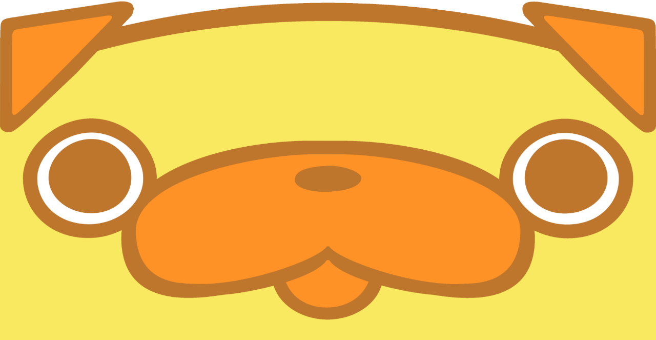

--- FILE ---
content_type: text/html; charset=UTF-8
request_url: https://pagtaro.jp/
body_size: 34831
content:
<!DOCTYPE html>
<html lang="ja" data-size="normal" data-base-color="white">
<head prefix="og: http://ogp.me/ns# fb: http://ogp.me/ns/fb# article: http://ogp.me/ns/article#">
<!-- Google tag (gtag.js) -->
<script async src="https://www.googletagmanager.com/gtag/js?id=G-EZCDBDLFS0"></script>
<script>
  window.dataLayer = window.dataLayer || [];
  function gtag(){dataLayer.push(arguments);}
  gtag('js', new Date());

  gtag('config', 'G-EZCDBDLFS0');
</script>
<meta name="google-site-verification" content="n9TSjDe73BRlHuXf8PHZmrApkSAgbWfbPTEvo0r5id0">
<meta charset="utf-8">
<meta name="viewport" content="width=device-width,initial-scale=1">
<meta name="thumbnail" content="https://pagtaro.jp/wp-content/uploads/2024/03/ogp-1.png" />

		<!-- All in One SEO 4.5.9.2 - aioseo.com -->
		<title>はじめましてパグ太郎です。</title>
		<meta name="robots" content="max-image-preview:large" />
		<link rel="canonical" href="https://pagtaro.jp/" />
		<meta name="generator" content="All in One SEO (AIOSEO) 4.5.9.2" />
		<meta property="og:locale" content="ja_JP" />
		<meta property="og:site_name" content="はじめましてパグ太郎です。 |" />
		<meta property="og:type" content="article" />
		<meta property="og:title" content="はじめましてパグ太郎です。" />
		<meta property="og:url" content="https://pagtaro.jp/" />
		<meta property="og:image" content="https://pagtaro.jp/wp-content/uploads/2024/03/ogp-1.png" />
		<meta property="og:image:secure_url" content="https://pagtaro.jp/wp-content/uploads/2024/03/ogp-1.png" />
		<meta property="og:image:width" content="1200" />
		<meta property="og:image:height" content="630" />
		<meta property="article:published_time" content="2024-03-28T05:49:40+00:00" />
		<meta property="article:modified_time" content="2024-03-29T04:04:46+00:00" />
		<meta name="twitter:card" content="summary_large_image" />
		<meta name="twitter:title" content="はじめましてパグ太郎です。" />
		<meta name="twitter:image" content="https://pagtaro.jp/wp-content/uploads/2024/03/ogp-1.png" />
		<script type="application/ld+json" class="aioseo-schema">
			{"@context":"https:\/\/schema.org","@graph":[{"@type":"BreadcrumbList","@id":"https:\/\/pagtaro.jp\/#breadcrumblist","itemListElement":[{"@type":"ListItem","@id":"https:\/\/pagtaro.jp\/#listItem","position":1,"name":"\u5bb6"}]},{"@type":"Organization","@id":"https:\/\/pagtaro.jp\/#organization","name":"\u30d1\u30b0\u592a\u90ce","url":"https:\/\/pagtaro.jp\/"},{"@type":"WebPage","@id":"https:\/\/pagtaro.jp\/#webpage","url":"https:\/\/pagtaro.jp\/","name":"\u306f\u3058\u3081\u307e\u3057\u3066\u30d1\u30b0\u592a\u90ce\u3067\u3059\u3002","inLanguage":"ja","isPartOf":{"@id":"https:\/\/pagtaro.jp\/#website"},"breadcrumb":{"@id":"https:\/\/pagtaro.jp\/#breadcrumblist"},"datePublished":"2024-03-28T14:49:40+09:00","dateModified":"2024-03-29T13:04:46+09:00"},{"@type":"WebSite","@id":"https:\/\/pagtaro.jp\/#website","url":"https:\/\/pagtaro.jp\/","name":"\u30d1\u30b0\u592a\u90ce","inLanguage":"ja","publisher":{"@id":"https:\/\/pagtaro.jp\/#organization"},"potentialAction":{"@type":"SearchAction","target":{"@type":"EntryPoint","urlTemplate":"https:\/\/pagtaro.jp\/?s={search_term_string}"},"query-input":"required name=search_term_string"}}]}
		</script>
		<!-- All in One SEO -->

<link rel='stylesheet' id='wp-block-library-css' href='https://pagtaro.jp/wp-includes/css/dist/block-library/style.min.css?ver=6.4.3' type='text/css' media='all' />
<style id='classic-theme-styles-inline-css' type='text/css'>
/*! This file is auto-generated */
.wp-block-button__link{color:#fff;background-color:#32373c;border-radius:9999px;box-shadow:none;text-decoration:none;padding:calc(.667em + 2px) calc(1.333em + 2px);font-size:1.125em}.wp-block-file__button{background:#32373c;color:#fff;text-decoration:none}
</style>
<style id='global-styles-inline-css' type='text/css'>
body{--wp--preset--color--black: #000000;--wp--preset--color--cyan-bluish-gray: #abb8c3;--wp--preset--color--white: #ffffff;--wp--preset--color--pale-pink: #f78da7;--wp--preset--color--vivid-red: #cf2e2e;--wp--preset--color--luminous-vivid-orange: #ff6900;--wp--preset--color--luminous-vivid-amber: #fcb900;--wp--preset--color--light-green-cyan: #7bdcb5;--wp--preset--color--vivid-green-cyan: #00d084;--wp--preset--color--pale-cyan-blue: #8ed1fc;--wp--preset--color--vivid-cyan-blue: #0693e3;--wp--preset--color--vivid-purple: #9b51e0;--wp--preset--gradient--vivid-cyan-blue-to-vivid-purple: linear-gradient(135deg,rgba(6,147,227,1) 0%,rgb(155,81,224) 100%);--wp--preset--gradient--light-green-cyan-to-vivid-green-cyan: linear-gradient(135deg,rgb(122,220,180) 0%,rgb(0,208,130) 100%);--wp--preset--gradient--luminous-vivid-amber-to-luminous-vivid-orange: linear-gradient(135deg,rgba(252,185,0,1) 0%,rgba(255,105,0,1) 100%);--wp--preset--gradient--luminous-vivid-orange-to-vivid-red: linear-gradient(135deg,rgba(255,105,0,1) 0%,rgb(207,46,46) 100%);--wp--preset--gradient--very-light-gray-to-cyan-bluish-gray: linear-gradient(135deg,rgb(238,238,238) 0%,rgb(169,184,195) 100%);--wp--preset--gradient--cool-to-warm-spectrum: linear-gradient(135deg,rgb(74,234,220) 0%,rgb(151,120,209) 20%,rgb(207,42,186) 40%,rgb(238,44,130) 60%,rgb(251,105,98) 80%,rgb(254,248,76) 100%);--wp--preset--gradient--blush-light-purple: linear-gradient(135deg,rgb(255,206,236) 0%,rgb(152,150,240) 100%);--wp--preset--gradient--blush-bordeaux: linear-gradient(135deg,rgb(254,205,165) 0%,rgb(254,45,45) 50%,rgb(107,0,62) 100%);--wp--preset--gradient--luminous-dusk: linear-gradient(135deg,rgb(255,203,112) 0%,rgb(199,81,192) 50%,rgb(65,88,208) 100%);--wp--preset--gradient--pale-ocean: linear-gradient(135deg,rgb(255,245,203) 0%,rgb(182,227,212) 50%,rgb(51,167,181) 100%);--wp--preset--gradient--electric-grass: linear-gradient(135deg,rgb(202,248,128) 0%,rgb(113,206,126) 100%);--wp--preset--gradient--midnight: linear-gradient(135deg,rgb(2,3,129) 0%,rgb(40,116,252) 100%);--wp--preset--font-size--small: 13px;--wp--preset--font-size--medium: 20px;--wp--preset--font-size--large: 36px;--wp--preset--font-size--x-large: 42px;--wp--preset--spacing--20: 0.44rem;--wp--preset--spacing--30: 0.67rem;--wp--preset--spacing--40: 1rem;--wp--preset--spacing--50: 1.5rem;--wp--preset--spacing--60: 2.25rem;--wp--preset--spacing--70: 3.38rem;--wp--preset--spacing--80: 5.06rem;--wp--preset--shadow--natural: 6px 6px 9px rgba(0, 0, 0, 0.2);--wp--preset--shadow--deep: 12px 12px 50px rgba(0, 0, 0, 0.4);--wp--preset--shadow--sharp: 6px 6px 0px rgba(0, 0, 0, 0.2);--wp--preset--shadow--outlined: 6px 6px 0px -3px rgba(255, 255, 255, 1), 6px 6px rgba(0, 0, 0, 1);--wp--preset--shadow--crisp: 6px 6px 0px rgba(0, 0, 0, 1);}:where(.is-layout-flex){gap: 0.5em;}:where(.is-layout-grid){gap: 0.5em;}body .is-layout-flow > .alignleft{float: left;margin-inline-start: 0;margin-inline-end: 2em;}body .is-layout-flow > .alignright{float: right;margin-inline-start: 2em;margin-inline-end: 0;}body .is-layout-flow > .aligncenter{margin-left: auto !important;margin-right: auto !important;}body .is-layout-constrained > .alignleft{float: left;margin-inline-start: 0;margin-inline-end: 2em;}body .is-layout-constrained > .alignright{float: right;margin-inline-start: 2em;margin-inline-end: 0;}body .is-layout-constrained > .aligncenter{margin-left: auto !important;margin-right: auto !important;}body .is-layout-constrained > :where(:not(.alignleft):not(.alignright):not(.alignfull)){max-width: var(--wp--style--global--content-size);margin-left: auto !important;margin-right: auto !important;}body .is-layout-constrained > .alignwide{max-width: var(--wp--style--global--wide-size);}body .is-layout-flex{display: flex;}body .is-layout-flex{flex-wrap: wrap;align-items: center;}body .is-layout-flex > *{margin: 0;}body .is-layout-grid{display: grid;}body .is-layout-grid > *{margin: 0;}:where(.wp-block-columns.is-layout-flex){gap: 2em;}:where(.wp-block-columns.is-layout-grid){gap: 2em;}:where(.wp-block-post-template.is-layout-flex){gap: 1.25em;}:where(.wp-block-post-template.is-layout-grid){gap: 1.25em;}.has-black-color{color: var(--wp--preset--color--black) !important;}.has-cyan-bluish-gray-color{color: var(--wp--preset--color--cyan-bluish-gray) !important;}.has-white-color{color: var(--wp--preset--color--white) !important;}.has-pale-pink-color{color: var(--wp--preset--color--pale-pink) !important;}.has-vivid-red-color{color: var(--wp--preset--color--vivid-red) !important;}.has-luminous-vivid-orange-color{color: var(--wp--preset--color--luminous-vivid-orange) !important;}.has-luminous-vivid-amber-color{color: var(--wp--preset--color--luminous-vivid-amber) !important;}.has-light-green-cyan-color{color: var(--wp--preset--color--light-green-cyan) !important;}.has-vivid-green-cyan-color{color: var(--wp--preset--color--vivid-green-cyan) !important;}.has-pale-cyan-blue-color{color: var(--wp--preset--color--pale-cyan-blue) !important;}.has-vivid-cyan-blue-color{color: var(--wp--preset--color--vivid-cyan-blue) !important;}.has-vivid-purple-color{color: var(--wp--preset--color--vivid-purple) !important;}.has-black-background-color{background-color: var(--wp--preset--color--black) !important;}.has-cyan-bluish-gray-background-color{background-color: var(--wp--preset--color--cyan-bluish-gray) !important;}.has-white-background-color{background-color: var(--wp--preset--color--white) !important;}.has-pale-pink-background-color{background-color: var(--wp--preset--color--pale-pink) !important;}.has-vivid-red-background-color{background-color: var(--wp--preset--color--vivid-red) !important;}.has-luminous-vivid-orange-background-color{background-color: var(--wp--preset--color--luminous-vivid-orange) !important;}.has-luminous-vivid-amber-background-color{background-color: var(--wp--preset--color--luminous-vivid-amber) !important;}.has-light-green-cyan-background-color{background-color: var(--wp--preset--color--light-green-cyan) !important;}.has-vivid-green-cyan-background-color{background-color: var(--wp--preset--color--vivid-green-cyan) !important;}.has-pale-cyan-blue-background-color{background-color: var(--wp--preset--color--pale-cyan-blue) !important;}.has-vivid-cyan-blue-background-color{background-color: var(--wp--preset--color--vivid-cyan-blue) !important;}.has-vivid-purple-background-color{background-color: var(--wp--preset--color--vivid-purple) !important;}.has-black-border-color{border-color: var(--wp--preset--color--black) !important;}.has-cyan-bluish-gray-border-color{border-color: var(--wp--preset--color--cyan-bluish-gray) !important;}.has-white-border-color{border-color: var(--wp--preset--color--white) !important;}.has-pale-pink-border-color{border-color: var(--wp--preset--color--pale-pink) !important;}.has-vivid-red-border-color{border-color: var(--wp--preset--color--vivid-red) !important;}.has-luminous-vivid-orange-border-color{border-color: var(--wp--preset--color--luminous-vivid-orange) !important;}.has-luminous-vivid-amber-border-color{border-color: var(--wp--preset--color--luminous-vivid-amber) !important;}.has-light-green-cyan-border-color{border-color: var(--wp--preset--color--light-green-cyan) !important;}.has-vivid-green-cyan-border-color{border-color: var(--wp--preset--color--vivid-green-cyan) !important;}.has-pale-cyan-blue-border-color{border-color: var(--wp--preset--color--pale-cyan-blue) !important;}.has-vivid-cyan-blue-border-color{border-color: var(--wp--preset--color--vivid-cyan-blue) !important;}.has-vivid-purple-border-color{border-color: var(--wp--preset--color--vivid-purple) !important;}.has-vivid-cyan-blue-to-vivid-purple-gradient-background{background: var(--wp--preset--gradient--vivid-cyan-blue-to-vivid-purple) !important;}.has-light-green-cyan-to-vivid-green-cyan-gradient-background{background: var(--wp--preset--gradient--light-green-cyan-to-vivid-green-cyan) !important;}.has-luminous-vivid-amber-to-luminous-vivid-orange-gradient-background{background: var(--wp--preset--gradient--luminous-vivid-amber-to-luminous-vivid-orange) !important;}.has-luminous-vivid-orange-to-vivid-red-gradient-background{background: var(--wp--preset--gradient--luminous-vivid-orange-to-vivid-red) !important;}.has-very-light-gray-to-cyan-bluish-gray-gradient-background{background: var(--wp--preset--gradient--very-light-gray-to-cyan-bluish-gray) !important;}.has-cool-to-warm-spectrum-gradient-background{background: var(--wp--preset--gradient--cool-to-warm-spectrum) !important;}.has-blush-light-purple-gradient-background{background: var(--wp--preset--gradient--blush-light-purple) !important;}.has-blush-bordeaux-gradient-background{background: var(--wp--preset--gradient--blush-bordeaux) !important;}.has-luminous-dusk-gradient-background{background: var(--wp--preset--gradient--luminous-dusk) !important;}.has-pale-ocean-gradient-background{background: var(--wp--preset--gradient--pale-ocean) !important;}.has-electric-grass-gradient-background{background: var(--wp--preset--gradient--electric-grass) !important;}.has-midnight-gradient-background{background: var(--wp--preset--gradient--midnight) !important;}.has-small-font-size{font-size: var(--wp--preset--font-size--small) !important;}.has-medium-font-size{font-size: var(--wp--preset--font-size--medium) !important;}.has-large-font-size{font-size: var(--wp--preset--font-size--large) !important;}.has-x-large-font-size{font-size: var(--wp--preset--font-size--x-large) !important;}
.wp-block-navigation a:where(:not(.wp-element-button)){color: inherit;}
:where(.wp-block-post-template.is-layout-flex){gap: 1.25em;}:where(.wp-block-post-template.is-layout-grid){gap: 1.25em;}
:where(.wp-block-columns.is-layout-flex){gap: 2em;}:where(.wp-block-columns.is-layout-grid){gap: 2em;}
.wp-block-pullquote{font-size: 1.5em;line-height: 1.6;}
</style>
<link rel="icon" href="https://pagtaro.jp/wp-content/uploads/2024/05/favicon.jpg" sizes="32x32" />
<link rel="icon" href="https://pagtaro.jp/wp-content/uploads/2024/05/favicon.jpg" sizes="192x192" />
<link rel="apple-touch-icon" href="https://pagtaro.jp/wp-content/uploads/2024/05/favicon.jpg" />
<meta name="msapplication-TileImage" content="https://pagtaro.jp/wp-content/uploads/2024/05/favicon.jpg" />
<link href="https://fonts.googleapis.com/css2?family=M+PLUS+Rounded+1c:wght@400;500;700&amp;display=swap" rel="stylesheet">
<link rel="icon" href="https://pagtaro.jp/images/favicon.ico">

<link rel="stylesheet" href="https://unpkg.com/ress/dist/ress.min.css">
<link rel="stylesheet" href="https://pagtaro.jp/wp-content/themes/pagtaro/assets/css/destyle.min.css">
<link href="https://pagtaro.jp/wp-content/themes/pagtaro/assets/css/slick.css" rel="stylesheet">
<link href="https://pagtaro.jp/wp-content/themes/pagtaro/assets/css/slick-theme.css" rel="stylesheet">
<script src="https://code.jquery.com/jquery-3.6.1.min.js"></script>
<script src="https://pagtaro.jp/wp-content/themes/pagtaro/assets/js/slick.min.js"></script>
<link rel="stylesheet" href="https://pagtaro.jp/wp-content/themes/pagtaro/style.css" />
</head>

<body class="home page-template page-template-page-top page-template-page-top-php page page-id-26 page-index ">
<div class="all" id="all">
  <header>
	<ul class="start">
		<li class="start0">
			<p></p>
		</li>
		<li class="start1">
			<p><img src="https://pagtaro.jp/wp-content/themes/pagtaro/assets/images/start.png" alt=""></p>
		</li>
		<li class="start2">
			<p><img src="https://pagtaro.jp/wp-content/themes/pagtaro/assets/images/start2.png" alt=""></p>
		</li>
	</ul>
	<p class="header-img"><img class="for-pc" src="https://pagtaro.jp/wp-content/themes/pagtaro/assets/images/header.png" alt=""><img class="for-sp" src="https://pagtaro.jp/wp-content/themes/pagtaro/assets/images/header-sp.png" alt=""></p>
	<p id="return"><a href="#"><img class="for-pc" src="https://pagtaro.jp/wp-content/themes/pagtaro/assets/images/top.png" alt="トップへもどる"><img class="for-sp" src="https://pagtaro.jp/wp-content/themes/pagtaro/assets/images/top-sp.png" alt="トップへもどる"></a></p>
</header>
<main>
	<section class="news">
		<h2 class="news-title"><img src="https://pagtaro.jp/wp-content/themes/pagtaro/assets/images/title_news.png" alt="ニュース"></h2>
		<ul class="news-list">
						<li class="news-item"><a class="news-anchor" href="https://pagtaro.jp/news/news-157/">
					<div class="news-anchor-info">
						<span class="news-date">26.01.19</span>
											</div>
					<p class="news-name">1月21日(水)~ パグ太郎のプライズが登場！</p><span class="news-icon"><img src="https://pagtaro.jp/wp-content/themes/pagtaro/assets/images/icon_arrow.png" alt="続きを読む"></span></a>
			</li>
						<li class="news-item"><a class="news-anchor" href="https://pagtaro.jp/news/news-158/">
					<div class="news-anchor-info">
						<span class="news-date">26.01.13</span>
												<ul class="news-tags">
														<li class="news-tag">お知らせ</li>
														<li class="news-tag">グッズ</li>
													</ul>
											</div>
					<p class="news-name">パグ太郎のバレンタインチョコレート第2弾が登場！</p><span class="news-icon"><img src="https://pagtaro.jp/wp-content/themes/pagtaro/assets/images/icon_arrow.png" alt="続きを読む"></span></a>
			</li>
						<li class="news-item"><a class="news-anchor" href="https://pagtaro.jp/news/news-151/">
					<div class="news-anchor-info">
						<span class="news-date">25.10.15</span>
											</div>
					<p class="news-name">11/8(土)・11/9(日)　 重大告知あり！パグ太郎がアニメイト池袋本店にやってくる！</p><span class="news-icon"><img src="https://pagtaro.jp/wp-content/themes/pagtaro/assets/images/icon_arrow.png" alt="続きを読む"></span></a>
			</li>
					</ul>
		<div class="news-all"><a class="news-all-anchor" href="news/"><img class="for-pc" src="https://pagtaro.jp/wp-content/themes/pagtaro/assets/images/icon_arrow_circle.png" alt="">一覧を見る</a></div>
	</section>
	<section class="yellow border" id="section1">
		<div class="wrap">
			<h1><img class="for-pc" src="https://pagtaro.jp/wp-content/themes/pagtaro/assets/images/h1.png" alt="はじめましてパグ太郎です。"><img class="for-sp" src="https://pagtaro.jp/wp-content/themes/pagtaro/assets/images/h1-sp.png" alt="はじめましてパグ太郎です。"></h1>
			<p class="message1"><img class="for-pc poyon" id="message1-pc" src="https://pagtaro.jp/wp-content/themes/pagtaro/assets/images/section1-img1.png" alt="パグ太郎を知っている人も知らない人もようこそおいでくださいました！はじめましての皆さんとは、“はじめまして！”そして、お久しぶりの皆さんとは、“お元気にしてましたか？”このご挨拶をするために、パグ太郎も首を長～くして、皆さんをお待ちしていました。"><img class="for-sp poyon" id="message1-sp" src="https://pagtaro.jp/wp-content/themes/pagtaro/assets/images/section1-img1-sp.png" alt="パグ太郎を知っている人も知らない人もようこそおいでくださいました！はじめましての皆さんとは、“はじめまして！”そして、お久しぶりの皆さんとは、“お元気にしてましたか？”このご挨拶をするために、パグ太郎も首を長～くして、皆さんをお待ちしていました。"></p>
			<p class="message2"><img class="for-pc poyon" id="message2-pc" src="https://pagtaro.jp/wp-content/themes/pagtaro/assets/images/section1-img2.png" alt="2017年7月から連載がスタートした漫画「おじさんはカワイイものがお好き。」（フレックスコミックス刊）から誕生した黄色いパグの男の子・パグ太郎。キュートなおしりに、まん丸おめめ。思わずぎゅっとしたくなるようなパグ太郎の魅力を知っていただけるように、ここではパグ太郎のことを詳しくご紹介していきます。"><img class="for-sp poyon" id="message2-sp" src="https://pagtaro.jp/wp-content/themes/pagtaro/assets/images/section1-img2-sp.png" alt="2017年7月から連載がスタートした漫画「おじさんはカワイイものがお好き。」（フレックスコミックス刊）から誕生した黄色いパグの男の子・パグ太郎。キュートなおしりに、まん丸おめめ。思わずぎゅっとしたくなるようなパグ太郎の魅力を知っていただけるように、ここではパグ太郎のことを詳しくご紹介していきます。"></p>
			<p class="message3"><img class="for-pc poyon" id="message3-pc" src="https://pagtaro.jp/wp-content/themes/pagtaro/assets/images/section1-img3.png" alt="もっともっとおしりあいになれるように、皆さんの近くにも、パグ太郎が現れるかも!?"><img class="for-sp poyon" id="message3-sp" src="https://pagtaro.jp/wp-content/themes/pagtaro/assets/images/section1-img3-sp.png" alt="もっともっとおしりあいになれるように、皆さんの近くにも、パグ太郎が現れるかも!?"></p>
			<p class="ojisan"><img class="for-pc" src="https://pagtaro.jp/wp-content/themes/pagtaro/assets/images/ojisan.png" alt=""><img class="for-sp" src="https://pagtaro.jp/wp-content/themes/pagtaro/assets/images/ojisan-sp.png" alt=""></p>
		</div>
	</section>
	<section class="yellow border" id="section2">
		<div class="wrap">
			<h2><img class="for-pc" src="https://pagtaro.jp/wp-content/themes/pagtaro/assets/images/h2-1.png" alt="パグ太郎ってこんな子"><img class="for-sp" src="https://pagtaro.jp/wp-content/themes/pagtaro/assets/images/h2-1-sp.png" alt="パグ太郎ってこんな子"></h2>
			<div class="flex-sp">
				<p class="introduction-img poyon"><img class="for-pc" src="https://pagtaro.jp/wp-content/themes/pagtaro/assets/images/section2-img1.png" alt=""><img class="for-sp" src="https://pagtaro.jp/wp-content/themes/pagtaro/assets/images/section2-img1-sp.png" alt=""></p>
				<h3 class="poyon"><img class="for-pc" src="https://pagtaro.jp/wp-content/themes/pagtaro/assets/images/h3.png" alt="パグ太郎　パグの男の子"><img class="for-sp" src="https://pagtaro.jp/wp-content/themes/pagtaro/assets/images/h3-sp.png" alt="パグ太郎　パグの男の子"></h3>
			</div>
			<dl class="for-pc introduction">
				<dt class="introduction1-txt appear1 poyon">キュートな<br>おしり</dt>
				<dd class="introduction1-img appear1 poyon"><img src="https://pagtaro.jp/wp-content/themes/pagtaro/assets/images/introduction1.png" alt=""></dd>
				<dt class="introduction2-txt appear2 poyon">ヨーグルト<br>大好き！</dt>
				<dd class="introduction2-img appear2 poyon"><img src="https://pagtaro.jp/wp-content/themes/pagtaro/assets/images/introduction2.png" alt=""></dd>
				<dt class="introduction3-txt appear2 poyon">身長は<br>45センチ</dt>
				<dd class="introduction3-img appear2 poyon"><img src="https://pagtaro.jp/wp-content/themes/pagtaro/assets/images/introduction3.png" alt=""></dd>
				<dt class="introduction4-txt appear1 poyon">趣味は<br>おひるね</dt>
				<dd class="introduction4-img appear1 poyon"><img src="https://pagtaro.jp/wp-content/themes/pagtaro/assets/images/introduction4.png" alt=""></dd>
			</dl>
			<ul class="for-sp introduction">
				<li class="introduction1-img"><img class="appear1-sp poyon" src="https://pagtaro.jp/wp-content/themes/pagtaro/assets/images/introduction1-sp.png" alt="趣味はおひるね"></li>
				<li class="introduction2-img"><img class="appear2-sp poyon" src="https://pagtaro.jp/wp-content/themes/pagtaro/assets/images/introduction2-sp.png" alt="ヨーグルト大好き！"></li>
				<li class="introduction3-img"><img class="appear3-sp poyon" src="https://pagtaro.jp/wp-content/themes/pagtaro/assets/images/introduction3-sp.png" alt="身長は45センチ"></li>
				<li class="introduction4-img"><img class="appear4-sp poyon" src="https://pagtaro.jp/wp-content/themes/pagtaro/assets/images/introduction4-sp.png" alt="キュートなおしり"></li>
			</ul>
		</div>
	</section>
	<section class="yellow border" id="section3">
		<div class="wrap">
			<h2><img class="for-pc" src="https://pagtaro.jp/wp-content/themes/pagtaro/assets/images/h2-2.png" alt="パグ太郎ギャラリー"><img class="for-sp" src="https://pagtaro.jp/wp-content/themes/pagtaro/assets/images/h2-2-sp.png" alt="パグ太郎ギャラリー"></h2>
			<div class="gallery">
				<div class="container">
					<div class="slider">
						<div class="slick-img"><img src="https://pagtaro.jp/wp-content/themes/pagtaro/assets/images/pg01.jpg" alt=""></div>
						<div class="slick-img"><img src="https://pagtaro.jp/wp-content/themes/pagtaro/assets/images/pg02.jpg" alt=""></div>
						<div class="slick-img"><img src="https://pagtaro.jp/wp-content/themes/pagtaro/assets/images/pg03_a.jpg" alt=""></div>
						<div class="slick-img"><img src="https://pagtaro.jp/wp-content/themes/pagtaro/assets/images/pg03_b.jpg" alt=""></div>
						<div class="slick-img"><img src="https://pagtaro.jp/wp-content/themes/pagtaro/assets/images/pg03_c.jpg" alt=""></div>
						<div class="slick-img"><img src="https://pagtaro.jp/wp-content/themes/pagtaro/assets/images/pg03_d.jpg" alt=""></div>
						<div class="slick-img"><img src="https://pagtaro.jp/wp-content/themes/pagtaro/assets/images/pg04.jpg" alt=""></div>
						<div class="slick-img"><img src="https://pagtaro.jp/wp-content/themes/pagtaro/assets/images/pg05.jpg" alt=""></div>
						<div class="slick-img"><img src="https://pagtaro.jp/wp-content/themes/pagtaro/assets/images/pg06.jpg" alt=""></div>
						<div class="slick-img"><img src="https://pagtaro.jp/wp-content/themes/pagtaro/assets/images/pg07.jpg" alt=""></div>
						<div class="slick-img"><img src="https://pagtaro.jp/wp-content/themes/pagtaro/assets/images/pg08.jpg" alt=""></div>
						<div class="slick-img"><img src="https://pagtaro.jp/wp-content/themes/pagtaro/assets/images/pg09.jpg" alt=""></div>
						<div class="slick-img"><img src="https://pagtaro.jp/wp-content/themes/pagtaro/assets/images/pg10.jpg" alt=""></div>
						<div class="slick-img"><img src="https://pagtaro.jp/wp-content/themes/pagtaro/assets/images/pg11.jpg" alt=""></div>
						<div class="slick-img"><img src="https://pagtaro.jp/wp-content/themes/pagtaro/assets/images/pg12.jpg" alt=""></div>
						<div class="slick-img"><img src="https://pagtaro.jp/wp-content/themes/pagtaro/assets/images/pg13.jpg" alt=""></div>
					</div>
				</div>
			</div>
		</div>
	</section>
	<section class="yellow" id="section4">
		<div class="wrap">
			<h2><img class="for-pc" src="https://pagtaro.jp/wp-content/themes/pagtaro/assets/images/h2-3.png" alt="パグ太郎ってどこから来たの？"><img class="for-sp" src="https://pagtaro.jp/wp-content/themes/pagtaro/assets/images/h2-3-sp.png" alt="パグ太郎ってどこから来たの？"></h2>
			<div class="flex-pc">
				<div class="cover"><img class="for-pc" src="https://pagtaro.jp/wp-content/themes/pagtaro/assets/images/section4-img.png" alt="おじさんはカワイイものがお好き。表紙"><img class="for-sp" src="https://pagtaro.jp/wp-content/themes/pagtaro/assets/images/section4-img-sp.png" alt="おじさんはカワイイものがお好き。表紙"></div>
				<div class="section4-txt">
					<h3>おじさんはカワイイものがお好き。</h3>
					<p class="author">作者：ツトム</p>
					<p class="fs13">『COMICポラリス』連載中<br>（フレックスコミックス刊）</p>
					<p class="story fs18">イケメンで仕事もデキる小路課長のひみつ。<br>それは「カワイイもの」に目がないところ！<br>でも、そんなこと、みんなには……言えない！<br>推しキャラ“パグ太郎”と一緒に過ごす時間を<br class="for-sp">心のよりどころにしながら、世を忍び、今日も<br class="for-sp">カワイイものを愛でる小路課長の大好きパワー<br class="for-sp">にほっこり「ヒミツのおじかわ」コメディ。</p>
					<p class="btn"><a href="https://comic-polaris.jp/ojisanha/" target="_blank"><img class="for-pc" src="https://pagtaro.jp/wp-content/themes/pagtaro/assets/images/section4-btn.png" alt="コミックサイトへ"><img class="for-sp" src="https://pagtaro.jp/wp-content/themes/pagtaro/assets/images/section4-btn-sp.png" alt="コミックサイトへ"></a></p>
				</div>
			</div>
		</div>
	</section>
	<section class="brown" id="section5">
		<div class="wrap">
			<h2><img class="for-pc" src="https://pagtaro.jp/wp-content/themes/pagtaro/assets/images/h2-4.png" alt="メディア"><img class="for-sp" src="https://pagtaro.jp/wp-content/themes/pagtaro/assets/images/h2-4-sp.png" alt="メディア"></h2>
			<figure><img class="drama-img for-pc" src="https://pagtaro.jp/wp-content/themes/pagtaro/assets/images/drama.png" alt="おじさんはカワイイものがお好き。ドラマ"><img class="drama-img for-sp" src="https://pagtaro.jp/wp-content/themes/pagtaro/assets/images/drama-sp.png" alt="おじさんはカワイイものがお好き。ドラマ">
				<figcaption>©ツトム・COMICポラリス／読売テレビ</figcaption>
			</figure>
			<p class="fs18">2020年に実写ドラマ化！<br>眞島秀和がカワイイものを愛でる<br class="for-sp">イケオジを熱演！<br>ギャップ萌えの嵐！大悶絶“おじカワ”コメディ</p>
			<p class="btn"><a href="https://www.ytv.co.jp/ojikawa/" target="_blank"><img class="for-pc" src="https://pagtaro.jp/wp-content/themes/pagtaro/assets/images/section5-btn.png" alt="ドラマサイトへ"><img class="for-sp" src="https://pagtaro.jp/wp-content/themes/pagtaro/assets/images/section5-btn-sp.png" alt="ドラマサイトへ"></a></p>
		</div>
	</section>
	<section class="yellow" id="section6">
		<div class="wrap">
			<div class="goods">
				<h2><img class="for-pc" src="https://pagtaro.jp/wp-content/themes/pagtaro/assets/images/h2-5.png" alt="グッズ"><img class="for-sp" src="https://pagtaro.jp/wp-content/themes/pagtaro/assets/images/h2-5-sp.png" alt="グッズ"></h2>
			<!-- 202409追記 -->
			<figure><img class="drama-img for-pc" src="https://pagtaro.jp/wp-content/themes/pagtaro/assets/images/goods.png" alt="かわいいパグ太郎のグッズ大集合！"><img class="drama-img for-sp" src="https://pagtaro.jp/wp-content/themes/pagtaro/assets/images/goods-sp.png" alt="かわいいパグ太郎のグッズ大集合！">
                            <figcaption> </figcaption>
			</figure>
				<ul class="flex-pc">
					<li><a href="https://flex-comix.booth.pm/item_lists/rQwTDg6n" target="_blank"><img class="for-pc" src="https://pagtaro.jp/wp-content/themes/pagtaro/assets/images/section9-btn.png" alt="BOOTHへ"><img class="for-sp" src="https://pagtaro.jp/wp-content/themes/pagtaro/assets/images/section9-btn-sp.png" alt="BOOTHへ"></a></li>
					<li><a href="https://oshibase-onlinestore.jp/view/category/pagtaro" target="_blank"><img class="for-pc" src="https://pagtaro.jp/wp-content/themes/pagtaro/assets/images/section8-btn.png" alt="OSHI BASE Online Storeへ"><img class="for-sp" src="https://pagtaro.jp/wp-content/themes/pagtaro/assets/images/section8-btn-sp.png" alt="OSHI BASE Online Storeへ"></a></li>
				</ul>
			</div>
		</div>
		<div class="wrap">
			<div class="stamp">
				<h2><img class="for-pc" src="https://pagtaro.jp/wp-content/themes/pagtaro/assets/images/h2-6.png" alt="LINEスタンプ"><img class="for-sp" src="https://pagtaro.jp/wp-content/themes/pagtaro/assets/images/h2-6-sp.png" alt="LINEスタンプ"></h2>
				<ul class="flex-pc">
					<li><a href="https://store.line.me/stickershop/product/6868995/ja" target="_blank"><img class="for-pc" src="https://pagtaro.jp/wp-content/themes/pagtaro/assets/images/line_bnr.png" alt=""><img class="for-sp" src="https://pagtaro.jp/wp-content/themes/pagtaro/assets/images/line_bnr-sp.png" alt=""></a></li>
					<li><a href="https://store.line.me/stickershop/product/9267260/ja" target="_blank"><img class="for-pc" src="https://pagtaro.jp/wp-content/themes/pagtaro/assets/images/line_bnr2.png" alt=""><img class="for-sp" src="https://pagtaro.jp/wp-content/themes/pagtaro/assets/images/line_bnr2-sp.png" alt=""></a></li>
				</ul>
			</div>
		</div>
	</section>
	<section class="brown" id="section7">
		<div class="wrap">
			<h2><img class="for-pc" src="https://pagtaro.jp/wp-content/themes/pagtaro/assets/images/h2-7.png" alt="ライセンスについて"><img class="for-sp" src="https://pagtaro.jp/wp-content/themes/pagtaro/assets/images/h2-7-sp.png" alt="ライセンスについて"></h2>
			<p class="license">当IPを活用したライセンスビジネスを<br class="for-sp">ご検討いただいている企業様専用の窓口です。<br>お気軽にお問い合わせください。<br>一般の方へのライセンスは<br class="for-sp">行っておりませんのでご了承ください。<br>お問い合わせ状況やご質問内容によって、<br class="for-sp">返信に多少のお時間をいただく場合がございます。<br>あらかじめご了承ください。<br>※当社からお送りするメールの一部または<br class="for-sp">全部を転載、二次利用することはご遠慮ください。</p>
			<p class="btn"><a href="mailto:pagtaro_license@booklive.co.jp"><img class="for-pc" src="https://pagtaro.jp/wp-content/themes/pagtaro/assets/images/section7-btn.png" alt="お問い合わせ"><img class="for-sp" src="https://pagtaro.jp/wp-content/themes/pagtaro/assets/images/section7-btn-sp.png" alt="お問い合わせ"></a></p>
		</div>
	</section>
</main>
<footer class="yellow">
	<div class="footer-img1">
		<p>おしりあいに<br>なりたいです。</p>
	</div>
	<p class="footer-img2"><img class="for-pc" src="https://pagtaro.jp/wp-content/themes/pagtaro/assets/images/footer-img2.png" alt=""><img class="for-sp" src="https://pagtaro.jp/wp-content/themes/pagtaro/assets/images/footer-img2-sp.png" alt=""></p>
	<ul class="footer-sns">
		<li class="footer-sns-item">
			<a class="footer-sns-anchor" href="https://twitter.com/pagtaro_info" target="_blank" rel="noopener">
				<img class="x" src="https://pagtaro.jp/wp-content/themes/pagtaro/assets/images/common/text_x.svg" alt="X">
				<img class="blank" src="https://pagtaro.jp/wp-content/themes/pagtaro/assets/images/common/icon_blank.svg" alt="別ウィンドウで開く">
			</a>
		</li>
		<!-- <li class="footer-sns-item">
			<a class="footer-sns-anchor" href="#" target="_blank" rel="noopener">
				<img class="tiktok" src="https://pagtaro.jp/wp-content/themes/pagtaro/assets/images/common/text_tiktok.svg" alt="TikTok">
				<img class="blank" src="https://pagtaro.jp/wp-content/themes/pagtaro/assets/images/common/icon_blank.svg" alt="別ウィンドウで開く">
			</a>
		</li> -->
	</ul>
	<p class="fs13">このサイトに掲載のイラスト・写真・文章の<br class="for-sp">無断転載を禁じます。<br>©ツトム／COMICポラリス</p>
</footer>
</div><!-- all -->
<script src="https://pagtaro.jp/wp-content/themes/pagtaro/assets/js/script.js"></script>
</body>
</html>

--- FILE ---
content_type: text/css
request_url: https://pagtaro.jp/wp-content/themes/pagtaro/style.css
body_size: 15213
content:
/*!
Theme Name: Pagtaro2
*/
html {
  -webkit-text-size-adjust: 100%;
  box-sizing: border-box;
  -moz-tab-size: 4;
  -o-tab-size: 4;
  tab-size: 4;
  word-break: normal;
}
*,
:after,
:before {
  background-repeat: no-repeat;
  box-sizing: inherit;
}
:after,
:before {
  text-decoration: inherit;
  vertical-align: inherit;
}
* {
  margin: 0;
  padding: 0;
}
hr {
  color: inherit;
  height: 0;
  overflow: visible;
}
details,
main {
  display: block;
}
summary {
  display: list-item;
}
small {
  font-size: 80%;
}
[hidden] {
  display: none;
}
abbr[title] {
  border-bottom: none;
  text-decoration: underline;
  -webkit-text-decoration: underline dotted;
  text-decoration: underline dotted;
}
a {
  background-color: transparent;
}
a:active,
a:hover {
  outline-width: 0;
}
code,
kbd,
pre,
samp {
  font-family: monospace, monospace;
}
pre {
  font-size: 1em;
}
b,
strong {
  font-weight: bolder;
}
sub,
sup {
  font-size: 75%;
  line-height: 0;
  position: relative;
  vertical-align: baseline;
}
sub {
  bottom: -0.25em;
}
sup {
  top: -0.5em;
}
table {
  border-color: inherit;
  text-indent: 0;
}
iframe {
  border-style: none;
}
input {
  border-radius: 0;
}
[type="number"]::-webkit-inner-spin-button,
[type="number"]::-webkit-outer-spin-button {
  height: auto;
}
[type="search"] {
  -webkit-appearance: textfield;
  outline-offset: -2px;
}
[type="search"]::-webkit-search-decoration {
  -webkit-appearance: none;
}
textarea {
  overflow: auto;
  resize: vertical;
}
button,
input,
optgroup,
select,
textarea {
  font: inherit;
}
optgroup {
  font-weight: 700;
}
button {
  overflow: visible;
}
button,
select {
  text-transform: none;
}
[role="button"],
[type="button"],
[type="reset"],
[type="submit"],
button {
  cursor: pointer;
}
[type="button"]::-moz-focus-inner,
[type="reset"]::-moz-focus-inner,
[type="submit"]::-moz-focus-inner,
button::-moz-focus-inner {
  border-style: none;
  padding: 0;
}
[type="button"]::-moz-focus-inner,
[type="reset"]::-moz-focus-inner,
[type="submit"]::-moz-focus-inner,
button:-moz-focusring {
  outline: 1px dotted ButtonText;
}
[type="reset"],
[type="submit"],
button,
html [type="button"] {
  -webkit-appearance: button;
}
button,
input,
select,
textarea {
  background-color: transparent;
  border-style: none;
}
a:focus,
button:focus,
input:focus,
select:focus,
textarea:focus {
  outline-width: 0;
}
select {
  -moz-appearance: none;
  -webkit-appearance: none;
}
select::-ms-expand {
  display: none;
}
select::-ms-value {
  color: currentColor;
}
legend {
  border: 0;
  color: inherit;
  display: table;
  max-width: 100%;
  white-space: normal;
}
::-webkit-file-upload-button {
  -webkit-appearance: button;
  color: inherit;
  font: inherit;
}
[disabled] {
  cursor: default;
}
img {
  border-style: none;
}
progress {
  vertical-align: baseline;
}
[aria-busy="true"] {
  cursor: progress;
}
[aria-controls] {
  cursor: pointer;
}
[aria-disabled="true"] {
  cursor: default;
}
@media (min-width: 750px) {
  .header-link {
    transition: opacity 200ms ease-in-out;
    will-change: opacity;
  }
  .header-link:hover,
  .header-link:focus-visible {
    opacity: 0.8;
  }
}
@keyframes hogehoge {
}
body:not(.page-index) .picture {
  display: block;
}
body:not(.page-index) img {
  pointer-events: none;
  max-width: 100%;
  height: auto;
}
@media (min-width: 750px) {
  .only-sp {
    display: none;
  }
}
@media (max-width: 749px) {
  .only-pc {
    display: none;
  }
  .only-sp {
    display: block;
  }
}
.header-inner {
  max-width: 960px;
  margin: 0 auto;
  position: relative;
}
.header-title {
  display: flex;
  align-items: center;
  justify-content: center;
  width: min(56.25vw, 540px);
  height: min(10.4166666667vw, 100px);
  margin: 0 auto;
  position: relative;
}
.header-title::before {
  content: "";
  display: inline-block;
  width: min(18.125vw, 174px);
  height: min(9.1666666667vw, 88px);
  background-image: url("assets/images/common/header_pagtaro.png");
  background-repeat: no-repeat;
  background-size: contain;
  position: absolute;
  bottom: max(-15px, -1.5625vw);
  left: max(-38px, -3.9583333333vw);
  transform: translateX(-100%);
}
.header-link {
  display: block;
  background-color: #6c4128;
}
@media (max-width: 749px) {
  .header-title {
    width: 81.3333333333vw;
    height: 20.2666666667vw;
    padding-top: 4vw;
    align-items: flex-start;
  }
  .header-title::before {
    width: 18.6666666667vw;
    height: 9.6vw;
    left: 50%;
    bottom: -2vw;
    transform: translateX(-50%);
  }
}
.under-contents {
  width: min(80vw, 960px);
  margin: 85px auto 0;
  display: flex;
}
.under-contents .contents {
  width: min(53.75vw, 645px);
  margin-right: 61px;
  position: relative;
  z-index: 5;
}
.under-contents .contents .news-detail * {
  font-family: "M PLUS Rounded 1c", sans-serif;
  font-weight: 500;
  color: #6c4128;
  word-break: break-all;
  overflow-wrap: break-word;
}

.under-contents .contents .news-detail * * {
  color: inherit;
}
.under-contents .contents .news-detail strong {
  font-weight: 700;
}
.under-contents .contents .news-detail .wp-block-table,
.under-contents .contents .news-detail ul {
  margin: 20px 0;
}
.under-contents .contents .news-detail table {
  border-collapse: collapse;
  border: 2px solid #6c4128;
  background-color: rgba(255, 255, 255, 0.7);
}
.under-contents .contents .news-detail th,
.under-contents .contents .news-detail td {
  font-family: "M PLUS Rounded 1c", sans-serif;
  font-weight: 500;
  color: #6c4128;
  padding: 8px 15px;
  border: 2px solid #6c4128;
  transform: rotateZ(0.03deg); /* 240617追記  */
}
.under-contents .contents .news-detail li {
  list-style-type: disc;
  margin-left: 1rem;
}
.under-contents .side {
  width: min(21.1666666667vw, 254px);
  position: relative;
  z-index: 10;
}
.under-contents .side-section + .side-section {
  margin-top: 68px;
}
.under-contents .side-title {
  font-family: "M PLUS Rounded 1c", sans-serif;
  font-weight: 700;
  font-size: 22px;
  text-align: center;
  color: #fff;
  padding: 10px;
  border-radius: 100px;
}
.under-contents .side-title.category {
  background-color: #ff9226;
}
.under-contents .side-title.post {
  background-color: #bd762b;
}
.under-contents .side-title.archive {
  background-color: #6c4128;
}
.under-contents .side-title img {
  display: none;
}
.under-contents .side-category {
  margin-top: 10px;
}
.under-contents .side-category-item {
  background-image: url("assets/images/common/bg_dotted.png");
  background-repeat: repeat-x;
  background-position: left bottom;
  padding-bottom: 2px;
}
.under-contents .side-category-anchor {
  font-family: "M PLUS Rounded 1c", sans-serif;
  font-weight: 500;
  font-size: 16px;
  color: #6c4128;
  text-decoration: none;
  display: block;
  padding: 10px 0;
  transform: rotateZ(0.03deg); /* 240617追記  */
}
@media (hover: hover) and (pointer: fine) {
  .under-contents .side-category-anchor {
    transition: padding-left 0.2s ease-out;
    position: relative;
    overflow: hidden;
  }
  .under-contents .side-category-anchor::before {
    content: "";
    width: 64px;
    height: 71px;
    display: block;
    background-image: url("assets/images/common/side_hover.png");
    background-size: contain;
    background-repeat: no-repeat;
    position: absolute;
    top: 0;
    left: -18px;
    transform: translateX(-100%);
    transition: transform 0.2s ease-out;
  }
  .under-contents .side-category-anchor:hover,
  .under-contents .side-category-anchor:focus-visible {
    padding-left: 50px;
  }
  .under-contents .side-category-anchor:hover::before,
  .under-contents .side-category-anchor:focus-visible::before {
    transform: translateX(0);
  }
}
.under-contents .side-post-item {
  background-image: url("assets/images/common/bg_dotted.png");
  background-repeat: repeat-x;
  background-position: left bottom;
  padding-bottom: 2px;
}
.under-contents .side-post-anchor {
  text-decoration: none;
  display: block;
  padding: 15px 0;
}
@media (hover: hover) and (pointer: fine) {
  .under-contents .side-post-anchor .post-title {
    transition: color 0.2s ease-out;
  }
  .under-contents .side-post-anchor:hover .post-title,
  .under-contents .side-post-anchor:focus-visible .post-title {
    color: #f94c07;
  }
}
.under-contents .side-post-info {
  display: flex;
  flex-wrap: wrap;
}
.under-contents .side-post-category {
  display: flex;
  align-items: flex-start;
  flex-wrap: wrap;
  margin-bottom: -5px;
}
.under-contents .side-post-category-item {
  font-family: "Noto Sans JP", "Hiragino Kaku Gothic ProN", Meiryo, sans-serif;
  font-weight: 700;
  font-size: 12px;
  background-color: #ff9226;
  color: #fff;
  border-radius: 100px;
  padding: 4px 10px 5px;
  margin-right: 5px;
  margin-bottom: 5px;
}
.under-contents .side-archive {
  margin-top: 20px;
}
.under-contents .side-archive li + li {
  margin-top: 15px;
}
.under-contents .side-archive a {
  font-family: "M PLUS Rounded 1c", sans-serif;
  font-weight: 500;
  font-size: 16px;
  color: #6c4128;
  text-decoration: underline;
  display: inline-block;
  transform: rotateZ(0.03deg); /* 240617追記  */
}
@media (hover: hover) and (pointer: fine) {
  .under-contents .side-archive a {
    transition: color 0.2s ease-out;
  }
  .under-contents .side-archive a:hover,
  .under-contents .side-archive a:focus-visible {
    color: #f94c07;
    text-decoration: none;
  }
}
.under-contents .side .post-date {
  font-family: "M PLUS Rounded 1c", sans-serif;
  font-weight: 700;
  font-size: 12px;
  color: #fff;
  text-align: center;
  border-radius: 7px;
  padding: 5px 8px 4px;
  margin-right: 10px;
  margin-bottom: 5px;
  display: inline-block;
  background-color: #bd762b;
  flex-shrink: 0;
  transform: rotateZ(0.03deg); /* 240617追記  */
}
.under-contents .side .post-title {
  font-family: "M PLUS Rounded 1c", sans-serif;
  font-weight: 500;
  font-size: 14px;
  line-height: 1.7142857143;
  color: #6c4128;
  margin-top: 5px;
  position: relative;
  z-index: 5;
  transform: rotateZ(0.03deg); /* 240617追記  */
}
.under-contents li {
  list-style: none;
}
@media (max-width: 749px) {
  .under-contents {
    width: auto !important;
    display: block;
    margin-top: 9.3333333333vw;
    padding: 0 4.8vw;
  }
  .under-contents .contents {
    width: auto;
    margin-right: 0;
  }
  .under-contents .contents .news-detail .wp-block-table,
  .under-contents .contents .news-detail ul {
    margin: 5.3333333333vw 0;
  }
  .under-contents .contents .news-detail th,
  .under-contents .contents .news-detail td {
    font-size: 3.7333333333vw;
    padding: 2vw 2.6666666667vw;
  }
  .under-contents .side {
    width: auto;
    margin-top: 13.3333333333vw;
  }
  .under-contents .side-section + .side-section {
    margin-top: 10.6666666667vw;
  }
  .under-contents .side-title {
    font-size: 4vw;
    padding: 2vw;
    position: relative;
  }
  .under-contents .side-title img {
    display: block;
    position: absolute;
    top: 50%;
    right: -2vw;
    transform: translateY(-50%);
  }
  .under-contents .side-title.category img {
    width: 21.4666666667vw;
  }
  .under-contents .side-title.post img {
    width: 23.7333333333vw;
  }
  .under-contents .side-title.archive img {
    width: 28.9333333333vw;
  }
  .under-contents .side-category,
  .under-contents .side-post,
  .under-contents .side-archive {
    margin-top: 2.6666666667vw;
  }
  .under-contents .side-category-anchor,
  .under-contents .side-post-anchor,
  .under-contents .side-archive-anchor {
    font-size: 4vw;
    padding: 4vw 0 2.6666666667vw;
  }
  .under-contents .side-post-category {
    margin-bottom: -1.0666666667vw;
  }
  .under-contents .side-post-category-item {
    font-size: 3.2vw;
    padding: 0.8vw 2vw 1.0666666667vw;
    margin-right: 1.0666666667vw;
    margin-bottom: 1.0666666667vw;
  }
  .under-contents .side-archive li + li {
    margin-top: 2.6666666667vw;
  }
  .under-contents .side-archive a {
    padding: 0;
  }
  .under-contents .side .post-date {
    font-size: 3.2vw;
  }
  .under-contents .side .post-title {
    font-size: 4vw;
    padding-bottom: 0;
    margin-top: 1.3333333333vw;
  }
}
.footer {
  margin-top: 60px;
  padding-bottom: 50px;
}
.footer.is-active .pagetop {
  opacity: 1;
  pointer-events: auto;
}
.footer-text,
.footer-copyright {
  font-family: "M PLUS Rounded 1c", sans-serif;
  font-weight: 500;
  font-size: 13px;
  text-align: center;
  color: #6c4128;
  transform: rotateZ(0.03deg); /* 240617追記  */
}
.footer-text {
  margin-top: 45px;
}
.footer-copyright {
  margin-top: 5px;
}
.footer-sns {
  display: flex;
  justify-content: center;
  align-items: center;
}
.footer-sns-item {
  margin: 0 15px;
  list-style: none;
  border-radius: 100px;
  box-shadow: 0 10px rgba(0, 0, 0, 0.16);
}
@media (hover: hover) and (pointer: fine) {
  .footer-sns-item {
    transition: box-shadow 0.2s ease-out, transform 0.2s ease-out;
  }
  .footer-sns-item:hover,
  .footer-sns-item:focus-visible {
    box-shadow: 0 0 rgba(0, 0, 0, 0.16);
    transform: translateY(10px);
  }
}
.footer-sns-anchor {
  display: flex;
  align-items: center;
  justify-content: center;
  width: min(36.8604651163vw, 317px);
  height: 47px;
  background-color: #ff7c60;
  border-radius: 100px;
  position: relative;
  box-shadow: 0 4px #a5503d;
}
.footer-sns-anchor:focus-visible {
  transform: scale(1.1);
}
.footer-sns .x {
  width: 16px;
}
.footer-sns .tiktok {
  width: 74px;
}
.footer-sns .blank {
  position: absolute;
  top: 50%;
  right: 26px;
  width: 16px;
  transform: translateY(-50%);
}
.footer .pagetop {
  position: fixed;
  right: 30px;
  bottom: 30px;
  z-index: 20;
  width: min(14.0625vw, 135px);
  pointer-events: none;
  opacity: 0;
  transition: opacity 0.2s ease-out, transform 0.2s ease-out;
}
@media (hover: hover) and (pointer: fine) {
  .footer .pagetop:hover,
  .footer .pagetop:focus-visible {
    transform: scale(1.1);
  }
}
@media (max-width: 749px) {
  .footer {
    margin-top: 13.3333333333vw;
    padding-bottom: 22.6666666667vw;
  }
  .footer-sns {
    padding: 0 4.8vw;
  }
  .footer-sns-item {
    margin: 0 3vw 0;
    box-shadow: 0 1.6vw rgba(0, 0, 0, 0.16);
  }
  .footer-sns-anchor {
    width: 43.4666666667vw;
    height: 11.4666666667vw;
    box-shadow: 0 0.8vw #a5503d;
  }
  .footer-sns .x {
    width: 4vw;
  }
  .footer-sns .tiktok {
    width: 16vw;
  }
  .footer-sns .blank {
    width: 4vw;
    right: 3.7333333333vw;
  }
  .footer-text {
    font-size: 3.4666666667vw;
    margin-top: 7.3333333333vw;
  }
  .footer-copyright {
    font-size: 3.3333333333vw;
    margin-top: 2.2666666667vw;
  }
  .footer .pagetop {
    right: 4vw;
    bottom: 4vw;
    width: 23.3333333333vw;
  }
}
.error404 {
  background-color: #f8e960;
}
.error404 .notfound {
  display: flex;
  flex-direction: column;
  align-items: center;
  padding: 60px 0;
}
.error404 .notfound p {
  font-family: "M PLUS Rounded 1c", sans-serif;
  font-weight: 700;
  font-size: 32px;
  color: #6c4128;
}
.error404 .notfound .link {
  margin-top: 30px;
  border-radius: 100px;
  box-shadow: 0 10px rgba(0, 0, 0, 0.16);
}
@media (hover: hover) and (pointer: fine) {
  .error404 .notfound .link {
    transition: box-shadow 0.2s ease-out, transform 0.2s ease-out;
  }
  .error404 .notfound .link:hover,
  .error404 .notfound .link:focus-visible {
    box-shadow: 0 0 rgba(0, 0, 0, 0.16);
    transform: translateY(10px);
  }
}
.error404 .notfound a {
  font-family: "M PLUS Rounded 1c", sans-serif;
  font-weight: 700;
  font-size: 20px;
  color: #fff;
  text-align: center;
  display: flex;
  align-items: center;
  justify-content: center;
  width: min(36.8604651163vw, 317px);
  height: 47px;
  background-color: #ff7c60;
  border-radius: 100px;
  position: relative;
  box-shadow: 0 4px #a5503d;
  text-decoration: none;
}
.error404 .notfound .image {
  width: 250px;
  margin-top: 30px;
}
.error404 .pagetop {
  display: none;
}
@media (max-width: 749px) {
  .error404 .notfound {
    padding: 8vw 4.8vw;
  }
  .error404 .notfound p {
    font-size: 4.2666666667vw;
  }
  .error404 .notfound .link {
    margin-top: 6vw;
  }
  .error404 .notfound a {
    font-size: 3.7333333333vw;
    height: 10.6666666667vw;
    width: 66.6666666667vw;
  }
  .error404 .notfound .image {
    width: 40vw;
  }
}
.page-index {
  width: 100%;
  font-family: "M PLUS Rounded 1c", sans-serif;
}
.page-index.is-fixed {
  overflow: hidden;
}
.page-index .for-sp {
  display: none;
}
.page-index .header-img img {
  width: 100%;
}
.page-index .start0 {
  position: fixed;
  top: 0;
  left: 0;
  background: #f8e960;
  display: block;
  z-index: 9999;
  height: 100%;
  width: 100%;
}
.page-index .start1 {
  position: fixed;
  top: 0;
  left: 0;
  background: #f8e960;
  display: none;
  z-index: 9999;
  height: 100%;
  width: 100%;
}
.page-index .start2 {
  background: linear-gradient(
    180deg,
    #fff 0%,
    #fff 30%,
    #f8e960 30%,
    #f8e960 100%
  );
  position: fixed;
  left: 0;
  top: 0;
  display: none;
  z-index: 9999;
  height: 100%;
  width: 100%;
}
.page-index .start2 img {
  width: 100%;
}
.page-index main {
  background-color: #f8e960;
}
.page-index .yellow {
  background-color: #f8e960;
  color: #6c4128;
}
.page-index .brown {
  background-color: #6c4128;
  color: #fff;
}
.page-index ul li {
  list-style: none;
}
.page-index .slide-arrow {
  bottom: 0;
  height: 0;
  margin: auto;
  position: absolute;
  top: 0;
  width: 0;
}
.page-index button {
  -webkit-appearance: none;
  -moz-appearance: none;
  appearance: none;
  outline: none;
  padding: 0;
}
.page-index .slick-dots {
  bottom: -20px;
}
.page-index .slick-dots li {
  margin: 0;
  padding: 0;
  width: 15px;
  height: 15px;
}
.page-index .slick-dots li button:before {
  position: absolute;
  top: 50%;
  left: 50%;
  width: 6px;
  height: 6px;
  border-radius: 50%;
  content: "";
  text-align: center;
  opacity: 1;
  background-color: #fff;
  -webkit-font-smoothing: antialiased;
  -moz-osx-font-smoothing: grayscale;
}
.page-index .slick-dots li.slick-active button:before {
  opacity: 1;
  background-color: #ff7c60;
}
.page-index figcaption {
  margin-top: 12px;
  font-size: 12px;
  text-align: right;
}
.page-index .poyon {
  animation: poyon 1.2s;
}
@keyframes poyon {
  0% {
    transform: scale(1, 1) translate(0%, 0%);
  }
  15% {
    transform: scale(0.9, 0.9) translate(0%, 5%);
  }
  30% {
    transform: scale(1.3, 0.8) translate(0%, 10%);
  }
  50% {
    transform: scale(0.8, 1.3) translate(0%, -10%);
  }
  70% {
    transform: scale(1.1, 0.9) translate(0%, 5%);
  }
  100% {
    transform: scale(1, 1) translate(0%, 0%);
  }
}
.page-index .ojisan {
  animation: fuwafuwa 1.5s infinite;
}
@keyframes fuwafuwa {
  0% {
    transform: translateY(0px);
  }
  50% {
    transform: translateY(-20px);
  }
  100% {
    transform: translateY(0px);
  }
}
@media only screen and (min-width: 768px) {
  .page-index .fs13 {
    font-size: 13px;
  }
  .page-index .fs18 {
    font-size: 18px;
  }
  .page-index header {
    margin-bottom: -11px;
  }
  .page-index .flex-pc {
    display: flex;
    justify-content: space-between;
  }
  .page-index .wrap {
    width: 1280px;
    margin: 0 auto;
    position: relative;
  }
  .page-index #return {
    position: fixed;
    bottom: 100px;
    right: 14.7px;
    z-index: 30;
  }
  .page-index .start1 p {
    width: 618px;
    position: fixed;
    left: 50%;
    top: 50%;
    transform: translate(-50%, -50%);
  }
  .page-index h1,
  .page-index h2 {
    text-align: center;
  }
  .page-index p {
    line-height: 1.7;
    font-weight: 400;
    transform: rotateZ(0.03deg); /* 240617追記  */
  }
  .page-index .border {
    background-image: url("assets/images/border.png");
    background-repeat: repeat-x;
    background-position: left 0px bottom 0px;
  }
  .page-index .news {
    max-width: 1120px;
    padding-top: 70px;
    margin: 0 auto;
  }
  .page-index .news-title {
    text-align: center;
  }
  .page-index .news-title img {
    width: 175px;
  }
  .page-index .news-list {
    margin-top: 20px;
  }
  .page-index .news-item {
    padding-bottom: 2px;
    background-image: url("assets/images/news_dotted.png");
    background-position: left bottom;
    background-repeat: repeat-x;
  }
  .page-index .news-anchor {
    font-family: "M PLUS Rounded 1c", sans-serif;
    font-weight: 500;
    font-size: 18px;
    display: flex;
    flex-wrap: wrap;
    align-items: center;
    position: relative;
    padding-top: 15px;
    padding-bottom: 13px;
    overflow: hidden;
  }
  .page-index .news-anchor-info {
    display: flex;
    align-items: center;
  }
  .page-index .news-anchor::after {
    content: "";
    width: 80px;
    height: 58px;
    background-image: url("assets/images/hover_image.png");
    background-size: contain;
    background-repeat: no-repeat;
    display: block;
    position: absolute;
    bottom: 0;
    right: 30px;
    pointer-events: none;
    transform: translateY(105%);
    transition: transform 0.2s ease-out;
  }
}
@media only screen and (min-width: 768px) and (min-width: 750px) {
  .page-index .news-anchor:hover::after {
    transform: translateY(0);
  }
}
@media only screen and (min-width: 768px) {
  .page-index .news-date {
    font-size: 16px;
    color: rgba(35, 24, 21, 0.53);
    display: inline-block;
    margin-right: 12px;
    flex-shrink: 0;
  }
  .page-index .news-tags {
    display: flex;
    flex-wrap: wrap;
    align-items: center;
    flex-shrink: 0;
    margin-right: 34px;
    margin-bottom: -5px;
  }
  .page-index .news-tag {
    font-family: "Noto Sans JP", "Hiragino Kaku Gothic ProN", Meiryo, sans-serif;
    font-weight: 700;
    font-size: 12px;
    text-align: center;
    color: #fff;
    display: flex;
    min-width: 140px;
    height: 28px;
    justify-content: center;
    align-items: center;
    background-color: #ff9226;
    border-radius: 100px;
    flex-shrink: 0;
    margin-right: 5px;
    margin-bottom: 5px;
    padding: 0 10px;
  }
  .page-index .news-icon {
    display: inline-block;
    width: 13px;
    position: absolute;
    top: 50%;
    right: 5px;
    transform: translateY(-50%);
  }
  .page-index .news-icon img {
    width: 100%;
  }
  .page-index .news-name {
    font-family: "M PLUS Rounded 1c", sans-serif;
    font-weight: 500;
    font-size: 18px;
    line-height: 1.35;
    color: #6c4128;
    padding-right: 100px;
    margin: 10px 0;
    transform: rotateZ(0.03deg); /* 240617追記  */
  }
  .page-index .news-all {
    text-align: right;
    margin-top: 24px;
  }
  .page-index .news-all-anchor {
    font-family: "M PLUS Rounded 1c", sans-serif;
    font-weight: 500;
    font-size: 20px;
    color: #6c4128;
    display: inline-flex;
    align-items: center;
    transform: rotateZ(0.03deg); /* 240617追記  */
  }
  .page-index .news-all-anchor img {
    width: 34px;
    height: auto;
    display: inline-block;
    margin-right: 10px;
    transition: transform 0.2s ease-out;
  }
}
@media only screen and (min-width: 768px) and (min-width: 750px) {
  .page-index .news-all-anchor:hover img {
    transform: translateX(5px);
  }
}
@media only screen and (min-width: 768px) and (max-width: 1120px) {
  .page-index .news {
    width: 90vw;
  }
}
@media only screen and (min-width: 768px) {
  .page-index #section1 {
    position: relative;
    overflow: hidden;
    padding-top: 90px;
  }
  .page-index .btn a {
    display: inline-block;
    transition: 0.3s;
    height: 60px;
  }
  .page-index .btn a:hover {
    transform: translateY(2px);
    height: 60px;
  }
  .page-index .btn a:hover img {
    opacity: 0;
  }
  .page-index .message1 {
    margin-left: 159.2px;
    height: 555px;
  }
  .page-index .message2 {
    margin-left: 497px;
    margin-top: -190px;
    height: 487px;
  }
  .page-index .message3 {
    margin-top: -110px;
    height: 487px;
  }
  .page-index .ojisan {
    margin-top: -400px;
    margin-left: 814px;
  }
  .page-index #section2 {
    position: relative;
    overflow: hidden;
    padding: 80.9px 0 77.5px 0;
    min-height: 1123px;
  }
  .page-index .introduction-img {
    margin-top: 54px;
    text-align: center;
  }
  .page-index .introduction dd img {
    animation: pikopiko 1s steps(2, start) infinite;
  }
  @keyframes pikopiko {
    0% {
      transform: rotate(10deg);
    }
    to {
      transform: rotate(-10deg);
    }
  }
  .page-index #section2 h3 {
    position: absolute;
    top: 100px;
    left: 852px;
    width: 228px;
    height: 228px;
    background: #6c4128;
    border-radius: 50%;
    text-align: center;
    padding-top: 73.3px;
  }
  .page-index #section2 dl dt {
    position: absolute;
    width: 126.67px;
    height: 126.67px;
    background: #fff;
    border-radius: 50%;
    text-align: center;
    padding-top: 36px;
    color: #6c4128;
    font-size: 21px;
    font-weight: 700;
  }
  .page-index #section2 dl dd {
    position: absolute;
  }
  .page-index .introduction1-txt {
    top: 430px;
    left: 297px;
  }
  .page-index .introduction1-img {
    top: 475px;
    left: 172px;
  }
  .page-index .introduction2-txt {
    top: 585px;
    left: 480px;
  }
  .page-index .introduction2-img {
    top: 685px;
    left: 379.8px;
  }
  .page-index .introduction3-txt {
    top: 667px;
    left: 844px;
  }
  .page-index .introduction3-img {
    top: 675px;
    left: 660.7px;
  }
  .page-index .introduction4-txt {
    top: 400px;
    left: 934px;
  }
  .page-index .introduction4-img {
    top: 470px;
    left: 822.6px;
  }
  .page-index #section3 {
    position: relative;
    overflow: hidden;
    padding-top: 96.8px;
    padding-bottom: 98.6px;
    min-height: 500px;
  }
  .page-index #section3 h2 {
    background-image: url("assets/images/section3-bg1.png");
    background-position: center top;
    height: 264.58px;
    visibility: visible;
    opacity: 1;
    transition: 1s;
  }
  .page-index #section3 h2.hidden {
    opacity: 0;
    visibility: hidden;
  }
  .page-index .gallery {
    background-image: url("assets/images/section3-bg2.png");
    background-repeat: no-repeat;
    background-position: center bottom;
    margin-top: -200px;
    padding-bottom: 150px;
  }
  .page-index .slick-img img {
    border: 10px solid #6c4128;
    height: auto;
    opacity: 0.3;
    transform: scale(0.8);
    transition: opacity 0.5s, transform 0.5s;
    width: 100%;
  }
  .page-index .slider .slick-center img {
    border: 10px solid #6c4128;
    opacity: 1;
    transform: scale(1);
  }
  .page-index .prev-arrow {
    background: url("assets/images/prev.png");
    width: 39px;
    height: 39px;
    top: 330px;
    left: 250px;
    z-index: 10;
  }
  .page-index .next-arrow {
    background: url("assets/images/next.png");
    width: 39px;
    height: 39px;
    top: 330px;
    right: 250px;
    z-index: 10;
  }
  .page-index .container {
    margin: 30px auto;
    max-width: 867px;
    width: 100%;
  }
  .page-index .slider {
    padding-bottom: 23.9px;
  }
  .page-index #section4 {
    position: relative;
    overflow: hidden;
    padding-top: 65px;
    padding-bottom: 90px;
    min-height: 500px;
  }
  .page-index #section4 h2 {
    padding-bottom: 38px;
  }
  .page-index #section4 .flex-pc {
    width: 701.67px;
    margin: 0 auto;
  }
  .page-index .section4-txt {
    width: 381px;
  }
  .page-index #section4 h3 {
    font-size: 21px;
    font-weight: 700;
    line-height: 1;
  }
  .page-index .author {
    font-size: 17px;
    padding: 15.7px 0 19px 0;
    font-weight: 700;
    line-height: 1;
  }
  .page-index .story {
    padding: 23.7px 0 20px 0;
  }
  .page-index #section4 .btn a:hover {
    background: url("assets/images/section4-btn-hover.png") no-repeat left
      bottom;
  }
  .page-index #section5 {
    position: relative;
    overflow: hidden;
    padding: 62.9px 0 54.9px 0;
    text-align: center;
    background-image: url("assets/images/section5-bg.png");
    background-position: 48px bottom;
    background-repeat: no-repeat;
    min-height: 500px;
  }
  .page-index figure {
    width: 450px;
    margin: 0 auto;
    padding: 30.4px 0;
  }
  .page-index #section5 .fs18 {
    padding: 0 0 25px 0;
  }
  .page-index #section5 .btn a:hover {
    background: url("assets/images/section5-btn-hover.png") no-repeat left
      bottom;
  }
  .page-index #section6 {
    position: relative;
    overflow: hidden;
    min-height: 500px;
  }
  .page-index .goods {
    padding: 85.5px 0 87.1px 0;
    width: 666.21px;
    margin: 0 auto;
    text-align: center;
  }
  .page-index .goods ul:first-of-type {
    padding: 35.4px 0 19.7px 0;
  }
  .page-index .goods .btn {
    padding-top: 35.4px;
  }
  .page-index #section6 .btn a:hover {
    background: url("assets/images/section6-btn-hover.png") no-repeat left
      bottom;
  }
  .page-index .stamp {
    padding: 0 0 92.7px 0;
    width: 665.78px;
    margin: 0 auto;
  }
  .page-index .stamp h2 {
    padding-bottom: 52px;
  }
  .page-index #section7 {
    position: relative;
    overflow: hidden;
    font-size: 20px;
    text-align: center;
    min-height: 500px;
  }
  .page-index #section7 .wrap {
    background: url("assets/images/section7-bg.png") no-repeat 1014.7px bottom;
  }
  .page-index #section7 h2 {
    padding: 77.3px 0 36.6px 0;
  }
  .page-index .license {
    font-size: 20px;
    line-height: 2;
    text-align: left;
    width: 850px;
    margin: 0 auto;
  }
  .page-index #section7 .btn {
    padding: 53px 0 116px 0;
  }
  .page-index #section7 .btn a:hover {
    background: url("assets/images/section7-btn-hover.png") no-repeat left
      bottom;
  }
  .page-index .footer-sns {
    display: flex;
    justify-content: center;
    align-items: center;
    width: 100%;
    margin-top: 40px;
    margin-bottom: 20px;
  }
  .page-index .footer-sns-item {
    margin: 0 10px 0;
    border-radius: 100px;
    box-shadow: 0 10px rgba(0, 0, 0, 0.16);
  }
}
@media only screen and (min-width: 768px) and (hover: hover) and (pointer: fine) {
  .page-index .footer-sns-item {
    transition: box-shadow 0.2s ease-out, transform 0.2s ease-out;
  }
  .page-index .footer-sns-item:hover,
  .page-index .footer-sns-item:focus-visible {
    box-shadow: 0 0 rgba(0, 0, 0, 0.16);
    transform: translateY(10px);
  }
}
@media only screen and (min-width: 768px) {
  .page-index .footer-sns-anchor {
    font-weight: 700;
    font-size: 20px;
    color: #fff;
    text-decoration: none;
    display: flex;
    align-items: center;
    justify-content: center;
    height: 47px;
    background-color: #ff7c60;
    border-radius: 100px;
    position: relative;
    box-shadow: 0 4px #a5503d;
  }
  .page-index .footer-img1 {
    position: relative;
    top: -97.5px;
    left: 269.1px;
    background: url("assets/images/footer-img1.png");
    width: 274px;
    height: 267px;
    font-size: 20px;
    position: relative;
  }
  .page-index .footer-img1 p {
    position: absolute;
    top: 35px;
    left: 20px;
    display: none;
  }
  .page-index .footer-img2 {
    position: relative;
    top: -363.74px;
    text-align: center;
    margin-bottom: -363.74px;
    margin-left: 20px;
  }
  .page-index footer .fs13 {
    text-align: center;
    padding: 24px 0 41.6px 0;
  }
}
@media only screen and (min-width: 768px) and (max-width: 1279px) {
  .page-index .wrap {
    width: 100%;
    max-width: 768px;
    margin: 0 auto;
    position: relative;
  }
  .page-index .message1 {
    margin-left: 0;
  }
  .page-index .message2 {
    margin-left: 80px;
    margin-top: -40px;
    height: 487px;
  }
  .page-index .message3 {
    margin-top: 0;
    height: 487px;
  }
  .page-index .ojisan {
    margin-top: -200px;
    margin-left: 500px;
  }
  .page-index .introduction-img {
    margin-top: 35px;
    text-align: left;
    margin-left: 15vw;
  }
  .page-index #section2 h3 {
    top: 100px;
    left: 50vw;
  }
  .page-index #section2 dl dt {
    padding-top: 36px;
  }
  .page-index .introduction1-txt {
    top: 455px;
    left: 117px;
  }
  .page-index .introduction1-img {
    top: 505px;
    left: 0;
  }
  .page-index .introduction2-txt {
    top: 640px;
    left: 198px;
  }
  .page-index .introduction2-img {
    top: 730px;
    left: 210px;
  }
  .page-index .introduction3-txt {
    top: 667px;
    left: 644px;
  }
  .page-index .introduction3-img {
    top: 675px;
    left: 460px;
  }
  .page-index .introduction4-txt {
    top: 400px;
    left: 564px;
  }
  .page-index .introduction4-img {
    top: 470px;
    left: 453px;
  }
  .page-index .prev-arrow {
    top: 290px;
    left: 180px;
  }
  .page-index .next-arrow {
    top: 290px;
    right: 180px;
  }
  .page-index #section5 {
    background-position: 0 bottom;
    background-size: 30%;
  }
  .page-index .footer-img1 {
    left: 8vw;
  }
  .page-index .license {
    padding: 0 30px;
  }
}
@media only screen and (max-width: 767px) {
  .page-index .for-pc {
    display: none;
  }
  .page-index .for-sp {
    display: block;
  }
  .page-index body {
    width: 100vw;
    font-family: "M PLUS Rounded 1c", sans-serif;
    font-size: 16px;
    overflow-x: hidden;
    position: relative;
  }
  .page-index section {
    width: 100vw;
    min-height: 100vw;
    overflow: hidden;
  }
  .page-index header {
    margin-bottom: -1px;
  }
  .page-index #return {
    position: fixed;
    bottom: 10vw;
    left: 76.2vw;
    z-index: 30;
    display: block;
  }
  .page-index #return img {
    width: 22.6vw;
  }
  .page-index .start1 p img {
    width: 90vw;
    margin: 45vh 5vw 0;
    transform: translateY(-50%);
    text-align: center;
  }
  .page-index .start2 {
    background: linear-gradient(
      180deg,
      #fff 0%,
      #fff 10%,
      #f8e960 10%,
      #f8e960 100%
    );
  }
  .page-index .start2 p img {
    width: 100vw;
  }
  .page-index .border {
    background-image: url("assets/images/border-sp.png");
    background-repeat: repeat-x;
    background-position: left 8vw bottom 0px;
    background-size: 283.1%;
  }
  .page-index h1 img,
  .page-index h2 img {
    margin: 0 auto;
  }
  .page-index p {
    line-height: 1.87;
    transform: rotateZ(0.03deg); /* 240617追記  */
  }
  .page-index .flex-sp {
    display: flex;
    justify-content: space-between;
  }
  .page-index h1 {
    padding-top: 7.5vw;
  }
  .page-index h1 img {
    width: 94.4vw;
  }
  .page-index .message1 {
    min-height: 122vw;
  }
  .page-index .message1 img {
    width: 121.9vw;
    margin: 0.4vw 0 0 -11vw;
    position: relative;
    z-index: 2;
  }
  .page-index .message2 {
    min-height: 100vw;
  }
  .page-index .message2 img {
    width: 116.7vw;
    margin: -34vw 0 0 -11vw;
    position: relative;
    z-index: 1;
  }
  .page-index .message3 {
    min-height: 100vw;
  }
  .page-index .message3 img {
    width: 118.4vw;
    margin: -27vw 0 0 -24vw;
  }
  .page-index .ojisan {
    margin-top: -52vw;
    margin-left: 55.2vw;
  }
  .page-index .ojisan img {
    width: 39.1vw;
  }
  .page-index .news {
    padding: 9.3333333333vw 4vw 0;
    width: 100% !important;
    min-height: inherit !important;
  }
  .page-index .news-title {
    text-align: center;
  }
  .page-index .news-title img {
    width: 46.6666666667vw;
    max-width: 175px;
  }
  .page-index .news-list {
    margin-top: 20px;
  }
  .page-index .news-item {
    padding-bottom: 2px;
    background-image: url("assets/images/news_dotted.png");
    background-position: left bottom;
    background-repeat: repeat-x;
  }
  .page-index .news-anchor {
    font-family: "M PLUS Rounded 1c", sans-serif;
    font-weight: 500;
    padding-top: 15px;
    padding-bottom: 15px;
    display: block;
  }
  .page-index .news-anchor-info {
    display: flex;
    align-items: center;
  }
  .page-index .news-date {
    font-size: 14px;
    color: rgba(35, 24, 21, 0.53);
    display: inline-block;
    margin-right: 12px;
    flex-shrink: 0;
  }
  .page-index .news-tags {
    display: flex;
    flex-wrap: wrap;
    align-items: center;
    margin-bottom: -5px;
  }
  .page-index .news-tag {
    font-family: "Noto Sans JP", "Hiragino Kaku Gothic ProN", Meiryo, sans-serif;
    font-weight: 700;
    font-size: 14px;
    text-align: center;
    color: #fff;
    display: flex;
    min-width: 140px;
    padding: 0 15px;
    height: 28px;
    justify-content: center;
    align-items: center;
    background-color: #ff9226;
    border-radius: 100px;
    flex-shrink: 0;
    margin-right: 5px;
    margin-bottom: 5px;
  }
  .page-index .news-icon {
    display: none;
  }
  .page-index .news-name {
    font-family: "M PLUS Rounded 1c", sans-serif;
    font-weight: 500;
    font-size: 18px;
    line-height: 1.4;
    color: #6c4128;
    margin-top: 12px;
    transform: rotateZ(0.03deg); /* 240617追記  */
  }
  .page-index .news-all {
    text-align: center;
    margin-top: 30px;
  }
  .page-index .news-all-anchor {
    font-family: "M PLUS Rounded 1c", sans-serif;
    font-weight: 500;
    font-size: 18px;
    color: #6c4128;
    display: inline-flex;
    align-items: center;
    transform: rotateZ(0.03deg); /* 240617追記  */
  }
  .page-index .news-all-anchor img {
    width: 26px;
    height: auto;
    display: inline-block;
    margin-right: 10px;
  }
  .page-index #section1 .wrap {
    padding-top: 10vw;
    padding-bottom: 5vw;
    width: 100vw;
    overflow-x: hidden;
  }
  .page-index #section2 h2 img {
    width: 64.6vw;
    padding: 11.9vw 0 3.8vw 0;
  }
  .page-index #section2 .flex-sp {
    width: 92.7vw;
    margin: 0 auto;
  }
  .page-index .introduction {
    min-height: 200vw;
    animation: pikopiko 1s steps(2, start) infinite;
  }
  @keyframes pikopiko {
    0% {
      transform: rotate(3deg);
    }
    to {
      transform: rotate(-3deg);
    }
  }
  .page-index .introduction-img img {
    width: 55.8vw;
    position: relative;
    z-index: 1;
    top: 8.1vw;
  }
  .page-index #section2 h3 img {
    width: 43.5vw;
    position: relative;
    left: -6.6vw;
  }
  .page-index .introduction1-img img {
    width: 75.2vw;
    position: relative;
    left: 14.4vw;
  }
  .page-index .introduction2-img img {
    width: 72.2vw;
    position: relative;
    left: 7.2vw;
  }
  .page-index .introduction3-img img {
    width: 67.4vw;
    position: relative;
    left: 22.2vw;
    margin-top: -10vw;
  }
  .page-index .introduction4-img img {
    width: 64.6vw;
    position: relative;
    left: 14.4vw;
    padding-bottom: 20.5vw;
  }
  .page-index #section3 h2 {
    opacity: 1;
    transition: 1s;
  }
  .page-index #section3 h2 img {
    width: 58.9vw;
    padding: 15.5vw 0 10.8vw 0;
  }
  .page-index #section3 h2.hidden {
    opacity: 0;
    visibility: hidden;
  }
  .page-index .gallery {
    background-image: url("assets/images/section3-bg2-sp.png");
    background-repeat: repeat-x;
    background-position: center bottom 20%;
    background-size: 250.6%;
    width: 100vw;
    overflow-x: hidden;
  }
  .page-index .slick-img img {
    border: 5px solid #6c4128;
    height: auto;
    opacity: 0.3;
    transform: scale(0.8);
    transition: opacity 0.5s, transform 0.5s;
    width: 100%;
  }
  .page-index .slider .slick-center img {
    border: 5px solid #6c4128;
    opacity: 1;
    transform: scale(1);
  }
  .page-index .container {
    width: 100vw;
    height: 140vw;
    overflow-x: hidden;
  }
  .page-index .slider {
    width: 180vw;
    margin-left: -40vw;
  }
  .page-index .prev-arrow {
    background: url("assets/images/prev-sp.png");
    width: 10vw;
    height: 10vw;
    top: auto;
    bottom: -25vw;
    left: 45vw;
    background-size: 100%;
    z-index: 10;
  }
  .page-index .next-arrow {
    background: url("assets/images/next-sp.png");
    width: 10vw;
    height: 10vw;
    margin: 0;
    top: auto;
    bottom: -25vw;
    right: 45vw;
    background-size: 100%;
    z-index: 10;
  }
  .page-index .slick-dots {
    top: 76vw;
  }
  .page-index .slick-dots li {
    width: 3.8vw;
    height: 3.8vw;
  }
  .page-index .slick-dots li button:before {
    width: 1.8vw;
    height: 1.8vw;
  }
  .page-index #section4 h2 img {
    width: 89.3vw;
    padding: 13.8vw 0 9.7vw 0;
  }
  .page-index .cover img {
    width: 52.2vw;
    margin: 0 auto;
  }
  .page-index .section4-txt {
    text-align: center;
  }
  .page-index #section4 h3 {
    font-weight: 700;
    font-size: 21px;
    padding-top: 9.7vw;
  }
  .page-index .author {
    font-size: 17px;
    padding: 15.7px 0 19px 0;
    font-weight: 700;
    line-height: 1;
  }
  .page-index #section4 .fs13 {
    font-size: 15px;
  }
  .page-index .story {
    padding: 5vw 0 6vw 0;
    font-size: 15px;
  }
  .page-index .btn a {
    display: block;
    width: 80.2vw;
    margin: 0 auto;
  }
  .page-index .btn a img {
    width: 100%;
  }
  .page-index #section4 {
    padding-bottom: 13.8vw;
  }
  .page-index #section5 {
    background-image: url("assets/images/section5-bg-sp.png");
    background-position: center bottom;
    background-size: 49%;
    background-repeat: no-repeat;
    padding: 12.6vw 0 37.6vw 0;
  }
  .page-index #section5 h2 img {
    width: 27.8vw;
    padding-bottom: 6vw;
  }
  .page-index figure {
    width: 89.7vw;
    margin: 0 auto;
  }
  .page-index figure img {
    width: 89.7vw;
    margin: 0 auto;
  }
  .page-index figcaption {
    margin-top: 0;
    font-size: 14px;
    padding: 1.9vw 0 4vw 0;
  }
  .page-index #section5 p {
    text-align: center;
  }
  .page-index #section5 .btn {
    padding-top: 8.5vw;
  }
  .page-index #section6 .goods h2 img {
    width: 22.6vw;
    padding: 13.5vw 0 8.2vw 0;
  }
  .page-index #section6 .goods ul {
    width: 90.2vw;
    margin: 0 auto;
  }
  .page-index #section6 .goods ul li img {
    width: 90.2vw;
    margin: 0 auto;
  }
  .page-index #section6 ul li img {
    padding-bottom: 5.9vw;
  }
  .page-index #section6 .goods ul {
    padding-bottom: 3.5vw;
  }
  .page-index #section6 .stamp h2 img {
    width: 46.6vw;
    padding: 19.9vw 0 9.4vw 0;
  }
  .page-index #section6 .stamp ul {
    width: 90.5vw;
    margin: 0 auto;
    padding-bottom: 7.9vw;
  }
  .page-index #section6 .stamp ul li img {
    width: 90.5vw;
    margin: 0 auto;
  }
  .page-index #section7 .wrap {
    background: url("assets/images/section7-bg-sp.png") no-repeat 64.3vw bottom;
    background-size: 45.1%;
    padding: 11.8vw 0 60.9vw 0;
  }
  .page-index #section7 h2 img {
    width: 60.2vw;
  }
  .page-index #section7 p {
    text-align: center;
    letter-spacing: -0.05em;
  }
  .page-index #section7 p:first-of-type {
    padding: 8.2vw 0 7.5vw 0;
  }
  .page-index footer p img {
    width: 25.9vw;
    margin: 0 auto;
  }
  .page-index footer .fs13 {
    text-align: center;
  }
  .page-index .footer-img1 {
    position: relative;
    top: -52vw;
    margin-left: 2.7vw;
    background: url("assets/images/footer-img1-sp.png");
    background-size: 100%;
    width: 55.4vw;
    height: 59.2vw;
  }
  .page-index .footer-img2 {
    position: relative;
    width: 25.9vw;
    margin: -78vw auto 5.2vw auto;
  }
  .page-index .footer-img1 p {
    display: none;
  }
  .page-index footer .fs13 {
    font-size: 14px;
    padding-bottom: 8vw;
  }
  .page-index .yellow {
    padding-bottom: 50px;
  }
  .page-index .footer-sns {
    display: flex;
    justify-content: center;
    align-items: center;
    width: 100%;
    margin-top: 40px;
    margin-bottom: 20px;
    padding: 0 10px;
  }
  .page-index .footer-sns-item {
    margin: 0 3vw 0;
    border-radius: 100px;
    box-shadow: 0 10px rgba(0, 0, 0, 0.16);
  }
  .page-index .footer-sns-anchor {
    font-weight: 700;
    font-size: 18px;
    color: #fff;
    text-decoration: none;
    display: flex;
    align-items: center;
    justify-content: center;
    height: 40px;
    background-color: #ff7c60;
    border-radius: 100px;
    position: relative;
    box-shadow: 0 4px #a5503d;
  }
}
.page-template-page-news,
.post-type-archive,
.tax-news_category {
  min-height: 100vh;
  background-color: #f8e960;
}
.page-template-page-news .page-title,
.post-type-archive .page-title,
.tax-news_category .page-title {
  width: min(14.5833333333vw, 175px);
  margin: 0 auto;
  line-height: 1;
}
.page-template-page-news .page-year,
.post-type-archive .page-year,
.tax-news_category .page-year {
  font-family: "M PLUS Rounded 1c", sans-serif;
  font-weight: 700;
  font-size: 24px;
  color: #6c4128;
  text-align: center;
  margin-top: min(0.8333333333vw, 10px);
}
.page-template-page-news .news-list,
.post-type-archive .news-list,
.tax-news_category .news-list {
  display: grid;
  gap: min(3.75vw, 45px) min(3.25vw, 39px);
  grid-template-columns: repeat(2, min(25.25vw, 303px));
  margin-top: min(2.5vw, 30px);
}
.page-template-page-news .news-list.no-data,
.post-type-archive .news-list.no-data,
.tax-news_category .news-list.no-data {
  display: flex;
  justify-content: center;
  width: 100%;
}
.page-template-page-news .news-item,
.post-type-archive .news-item,
.tax-news_category .news-item {
  display: flex;
  list-style: none;
  position: relative;
}
.page-template-page-news .news-item.no-data,
.post-type-archive .news-item.no-data,
.tax-news_category .news-item.no-data {
  width: 100%;
}
.page-template-page-news .news-item.no-data .news-anchor,
.post-type-archive .news-item.no-data .news-anchor,
.tax-news_category .news-item.no-data .news-anchor {
  display: flex;
  align-items: center;
  justify-content: center;
  width: 100%;
  height: min(18.6666666667vw, 224px);
}
.page-template-page-news .news-item:nth-of-type(1)::after,
.page-template-page-news .news-item:nth-of-type(3n)::after,
.page-template-page-news .news-item:nth-of-type(6n)::after,
.post-type-archive .news-item:nth-of-type(1)::after,
.post-type-archive .news-item:nth-of-type(3n)::after,
.post-type-archive .news-item:nth-of-type(6n)::after,
.tax-news_category .news-item:nth-of-type(1)::after,
.tax-news_category .news-item:nth-of-type(3n)::after,
.tax-news_category .news-item:nth-of-type(6n)::after {
  content: "";
  display: block;
  position: absolute;
  z-index: 1;
  background-repeat: no-repeat;
  background-size: contain;
}
.page-template-page-news .news-item:nth-of-type(1)::after,
.post-type-archive .news-item:nth-of-type(1)::after,
.tax-news_category .news-item:nth-of-type(1)::after {
  width: min(21.25vw, 255px);
  height: min(18.6666666667vw, 224px);
  top: min(2.5vw, 30px);
  left: 0;
  background-image: url("assets/images/news/illust1.png");
  transform: translateX(-45%);
}
.page-template-page-news .news-item:nth-of-type(3n)::after,
.post-type-archive .news-item:nth-of-type(3n)::after,
.tax-news_category .news-item:nth-of-type(3n)::after {
  width: min(17.9166666667vw, 215px);
  height: min(20.3333333333vw, 244px);
  top: min(4.1666666667vw, 50px);
  left: 0;
  background-image: url("assets/images/news/illust2.png");
  transform: translateX(-45%);
}
.page-template-page-news .news-item:nth-of-type(6n)::after,
.post-type-archive .news-item:nth-of-type(6n)::after,
.tax-news_category .news-item:nth-of-type(6n)::after {
  width: min(20.9166666667vw, 251px);
  height: min(19.1666666667vw, 230px);
  top: min(4.1666666667vw, 50px);
  right: 0;
  left: inherit;
  background-image: url("assets/images/news/illust3.png");
  transform: translateX(43%);
}
.page-template-page-news .news-anchor,
.post-type-archive .news-anchor,
.tax-news_category .news-anchor {
  display: block;
  height: 100%;
  background-color: #fff;
  border-radius: 10px;
  overflow: hidden;
  text-decoration: none;
  position: relative;
  z-index: 3;
}
@media (hover: hover) and (pointer: fine) {
  .page-template-page-news .news-anchor .news-image img,
  .post-type-archive .news-anchor .news-image img,
  .tax-news_category .news-anchor .news-image img {
    transition: transform 0.2s ease-out;
  }
  .page-template-page-news .news-anchor:hover .news-image img,
  .page-template-page-news .news-anchor:focus-visible .news-image img,
  .post-type-archive .news-anchor:hover .news-image img,
  .post-type-archive .news-anchor:focus-visible .news-image img,
  .tax-news_category .news-anchor:hover .news-image img,
  .tax-news_category .news-anchor:focus-visible .news-image img {
    transform: scale(1.1);
  }
  .page-template-page-news .news-anchor:focus-visible,
  .post-type-archive .news-anchor:focus-visible,
  .tax-news_category .news-anchor:focus-visible {
    background-color: #6c4128;
  }
  .page-template-page-news .news-anchor:focus-visible .news-title,
  .page-template-page-news .news-anchor:focus-visible .news-date,
  .post-type-archive .news-anchor:focus-visible .news-title,
  .post-type-archive .news-anchor:focus-visible .news-date,
  .tax-news_category .news-anchor:focus-visible .news-title,
  .tax-news_category .news-anchor:focus-visible .news-date {
    color: #fff;
  }
}
.page-template-page-news .news-content,
.post-type-archive .news-content,
.tax-news_category .news-content {
  padding: min(2.0833333333vw, 25px) min(1.8333333333vw, 22px);
}
.page-template-page-news .news-image,
.post-type-archive .news-image,
.tax-news_category .news-image {
  display: grid;
  line-height: 1;
  overflow: hidden;
  width: 100%;
  height: min(16.4166666667vw, 197px);
  background-color: #f5f5f5;
}
.page-template-page-news .news-image img,
.post-type-archive .news-image img,
.tax-news_category .news-image img {
  -o-object-fit: cover;
  object-fit: cover;
  width: 100%;
  height: 100%;
}
.page-template-page-news .news-title,
.post-type-archive .news-title,
.tax-news_category .news-title {
  font-family: "M PLUS Rounded 1c", sans-serif;
  font-weight: 500;
  font-size: 18px;
  line-height: 1.6666666667;
  color: #6c4128;
  margin-top: 8px;
}
.page-template-page-news .news-info,
.post-type-archive .news-info,
.tax-news_category .news-info {
  display: flex;
  flex-wrap: wrap;
  justify-content: space-between;
}
.page-template-page-news .news-date,
.post-type-archive .news-date,
.tax-news_category .news-date {
  font-family: "M PLUS Rounded 1c", sans-serif;
  font-weight: 500;
  font-size: 16px;
  color: #9d9d9d;
  margin-right: 10px;
  margin-bottom: 5px;
  margin-top: 2px;
  display: inline-block;
  flex-shrink: 0;
  transform: rotateZ(0.03deg); /* 240617追記  */
}
.page-template-page-news .news-tags,
.post-type-archive .news-tags,
.tax-news_category .news-tags {
  display: flex;
  align-items: flex-start;
  flex-wrap: wrap;
  margin-bottom: -5px;
  margin-left: -5px;
}
.page-template-page-news .news-tag,
.post-type-archive .news-tag,
.tax-news_category .news-tag {
  font-family: "Noto Sans JP", "Hiragino Kaku Gothic ProN", Meiryo, sans-serif;
  font-weight: 700;
  font-size: 12px;
  background-color: #ff9226;
  color: #fff;
  border-radius: 100px;
  padding: 4px 10px 5px;
  margin-left: 5px;
  margin-bottom: 5px;
}
.page-template-page-news .pnavi,
.post-type-archive .pnavi,
.tax-news_category .pnavi {
  margin-top: min(3.3333333333vw, 40px);
}
.page-template-page-news .pnavi ul.page-numbers,
.post-type-archive .pnavi ul.page-numbers,
.tax-news_category .pnavi ul.page-numbers {
  display: flex;
  align-items: center;
  justify-content: center;
  margin: 0 max(-10px, -0.8333333333vw);
}
.page-template-page-news .pnavi ul.page-numbers li,
.post-type-archive .pnavi ul.page-numbers li,
.tax-news_category .pnavi ul.page-numbers li {
  margin: 0 min(0.8333333333vw, 10px);
}
.page-template-page-news .pnavi ul.page-numbers .page-numbers,
.post-type-archive .pnavi ul.page-numbers .page-numbers,
.tax-news_category .pnavi ul.page-numbers .page-numbers {
  font-family: "M PLUS Rounded 1c", sans-serif;
  font-weight: 700;
  font-size: min(1.8333333333vw, 22px);
  color: #6c4128;
  width: min(3.8333333333vw, 46px);
  height: min(3.8333333333vw, 46px);
  background-color: #fff;
  display: flex;
  align-items: center;
  justify-content: center;
  text-align: center;
  border-radius: 100px;
  text-decoration: none;
  border: 3px solid rgba(0, 0, 0, 0);
}
.page-template-page-news .pnavi ul.page-numbers .page-numbers img,
.post-type-archive .pnavi ul.page-numbers .page-numbers img,
.tax-news_category .pnavi ul.page-numbers .page-numbers img {
  width: min(0.8333333333vw, 10px);
}
.page-template-page-news .pnavi ul.page-numbers .page-numbers::marker,
.post-type-archive .pnavi ul.page-numbers .page-numbers::marker,
.tax-news_category .pnavi ul.page-numbers .page-numbers::marker {
  display: none;
}
.page-template-page-news .pnavi ul.page-numbers .page-numbers.current,
.post-type-archive .pnavi ul.page-numbers .page-numbers.current,
.tax-news_category .pnavi ul.page-numbers .page-numbers.current {
  color: #fff;
  background-color: #ff7c60;
}
@media (hover: hover) and (pointer: fine) {
  .page-template-page-news .pnavi ul.page-numbers .page-numbers,
  .post-type-archive .pnavi ul.page-numbers .page-numbers,
  .tax-news_category .pnavi ul.page-numbers .page-numbers {
    transition: border-color 0.2s ease-out;
  }
  .page-template-page-news .pnavi ul.page-numbers .page-numbers:hover,
  .page-template-page-news .pnavi ul.page-numbers .page-numbers:focus-visible,
  .post-type-archive .pnavi ul.page-numbers .page-numbers:hover,
  .post-type-archive .pnavi ul.page-numbers .page-numbers:focus-visible,
  .tax-news_category .pnavi ul.page-numbers .page-numbers:hover,
  .tax-news_category .pnavi ul.page-numbers .page-numbers:focus-visible {
    border-color: #ff7c60;
  }
}
@media (max-width: 749px) {
  .page-template-page-news .page-title,
  .post-type-archive .page-title,
  .tax-news_category .page-title {
    width: 23.3333333333vw;
  }
  .page-template-page-news .page-year,
  .post-type-archive .page-year,
  .tax-news_category .page-year {
    font-size: 3.7333333333vw;
    margin-top: 2vw;
  }
  .page-template-page-news .news-list,
  .post-type-archive .news-list,
  .tax-news_category .news-list {
    gap: 4.2666666667vw 5.0666666667vw;
    grid-template-columns: repeat(2, 42.5333333333vw);
    margin-top: 4.2666666667vw;
  }
}
@media (max-width: 749px) and (hover: hover) and (pointer: fine) {
  .page-template-page-news .news-list,
  .post-type-archive .news-list,
  .tax-news_category .news-list {
    grid-template-columns: repeat(2, 41.4666666667vw);
  }
}
@media (max-width: 749px) {
  .page-template-page-news .news-item:nth-of-type(3n)::after,
  .page-template-page-news .news-item:nth-of-type(6n)::after,
  .post-type-archive .news-item:nth-of-type(3n)::after,
  .post-type-archive .news-item:nth-of-type(6n)::after,
  .tax-news_category .news-item:nth-of-type(3n)::after,
  .tax-news_category .news-item:nth-of-type(6n)::after {
    display: none;
  }
  .page-template-page-news .news-item:nth-of-type(1)::after,
  .post-type-archive .news-item:nth-of-type(1)::after,
  .tax-news_category .news-item:nth-of-type(1)::after {
    top: -11.3333333333vw;
    left: 4vw;
    width: 20.6666666667vw;
    height: 23.7333333333vw;
    background-image: url("assets/images/news/illust1_sp.png");
    transform: none;
  }
  .page-template-page-news .news-item:nth-of-type(2)::after,
  .post-type-archive .news-item:nth-of-type(2)::after,
  .tax-news_category .news-item:nth-of-type(2)::after {
    content: "";
    display: block;
    position: absolute;
    top: -11.3333333333vw;
    right: 4vw;
    z-index: 1;
    width: 20.8vw;
    height: 22.4vw;
    background-size: contain;
    background-repeat: no-repeat;
    background-image: url("assets/images/news/illust2_sp.png");
  }
  .page-template-page-news .news-anchor,
  .post-type-archive .news-anchor,
  .tax-news_category .news-anchor {
    border-radius: 1.3333333333vw;
  }
  .page-template-page-news .news-image,
  .post-type-archive .news-image,
  .tax-news_category .news-image {
    height: 26.2666666667vw;
  }
  .page-template-page-news .news-date,
  .post-type-archive .news-date,
  .tax-news_category .news-date {
    font-size: 3.2vw;
    margin-right: 1.3333333333vw;
    margin-top: 0.6666666667vw;
    margin-bottom: 0.6666666667vw;
  }
  .page-template-page-news .news-tags,
  .post-type-archive .news-tags,
  .tax-news_category .news-tags {
    margin-bottom: -0.9333333333vw;
    margin-left: -0.6666666667vw;
  }
  .page-template-page-news .news-tag,
  .post-type-archive .news-tag,
  .tax-news_category .news-tag {
    font-size: 3.2vw;
    padding: 0.1333333333vw 1.6vw 0.6666666667vw;
    margin-bottom: 0.6666666667vw;
  }
  .page-template-page-news .news-title,
  .post-type-archive .news-title,
  .tax-news_category .news-title {
    font-size: 3.7333333333vw;
    line-height: 1.6071428571;
    margin-top: 2vw;
  }
  .page-template-page-news .news-content,
  .post-type-archive .news-content,
  .tax-news_category .news-content {
    padding: 2.9333333333vw 2.6666666667vw 3.7333333333vw;
  }
  .page-template-page-news .pnavi,
  .post-type-archive .pnavi,
  .tax-news_category .pnavi {
    margin-top: 7.3333333333vw;
  }
  .page-template-page-news .pnavi ul.page-numbers,
  .post-type-archive .pnavi ul.page-numbers,
  .tax-news_category .pnavi ul.page-numbers {
    margin: 0 -1.6vw;
  }
  .page-template-page-news .pnavi ul.page-numbers li,
  .post-type-archive .pnavi ul.page-numbers li,
  .tax-news_category .pnavi ul.page-numbers li {
    margin: 0 1.6vw;
  }
  .page-template-page-news .pnavi ul.page-numbers .page-numbers,
  .post-type-archive .pnavi ul.page-numbers .page-numbers,
  .tax-news_category .pnavi ul.page-numbers .page-numbers {
    font-size: 4.9333333333vw;
    width: 9.3333333333vw;
    height: 9.3333333333vw;
  }
  .page-template-page-news .pnavi ul.page-numbers .page-numbers img,
  .post-type-archive .pnavi ul.page-numbers .page-numbers img,
  .tax-news_category .pnavi ul.page-numbers .page-numbers img {
    width: 1.8666666667vw;
  }
  .page-template-page-news .pnavi ul.page-numbers .page-numbers.dots,
  .post-type-archive .pnavi ul.page-numbers .page-numbers.dots,
  .tax-news_category .pnavi ul.page-numbers .page-numbers.dots {
    font-size: 3.4666666667vw;
    width: auto;
    height: auto;
    background: none;
    margin: 0 -2.6666666667vw;
  }
}
.single-news {
  min-height: 100vh;
  background-color: #f8e960;
}
.single-news .contents .news-info {
  display: flex;
  flex-wrap: wrap;
}
.single-news .contents .news-thumbnail {
  margin-bottom: 40px;
}
.single-news .contents .news-date {
  font-family: "M PLUS Rounded 1c", sans-serif;
  font-weight: 700;
  font-size: 15px;
  color: #fff;
  flex-shrink: 0;
  border-radius: 7px;
  background-color: #bd762b;
  display: inline-block;
  padding: 3px 10px 2px;
  margin-right: 15px;
}
.single-news .contents .news-category {
  display: flex;
  flex-wrap: wrap;
  align-items: center;
  flex-shrink: 0;
  margin-bottom: -5px;
}
.single-news .contents .news-category-item {
  font-family: "Noto Sans JP", "Hiragino Kaku Gothic ProN", Meiryo, sans-serif;
  font-weight: 700;
  font-size: 14px;
  text-align: center;
  color: #fff;
  display: flex;
  justify-content: center;
  align-items: center;
  background-color: #ff9226;
  border-radius: 100px;
  flex-shrink: 0;
  margin-right: 5px;
  margin-bottom: 5px;
  padding: 3px 10px 4px;
}
.single-news .contents .news-title {
  font-family: "M PLUS Rounded 1c", sans-serif;
  font-weight: 500;
  font-size: 22px;
  line-height: 1.5;
  color: #6c4128;
  margin-top: 20px;
  margin-bottom: 40px;
}
.single-news .contents .news-detail p {
  font-size: 16px;
  line-height: 2.0625;
  color: #6c4128;
  transform: rotateZ(0.03deg); /* 240617追記  */
}
.single-news .contents .news-detail p + p,
.single-news .contents .news-detail p + .wp-block-image {
  margin-top: 40px;
}
.single-news .contents .news-detail a {
  color: #f94c07;
  text-decoration: underline;
}
@media (hover: hover) and (pointer: fine) {
  .single-news .contents .news-detail a:hover,
  .single-news .contents .news-detail a:focus-visible {
    text-decoration: none;
  }
}
.single-news .contents .news-detail .wp-block-heading {
  font-weight: 700;
  margin-top: 40px;
  margin-bottom: 20px;
}
.single-news .contents .news-detail .wp-block-button {
  display: inline-block;
  border-radius: 100px;
  margin: 30px 0;
  box-shadow: 0 10px rgba(0, 0, 0, 0.16);
}
@media (hover: hover) and (pointer: fine) {
  .single-news .contents .news-detail .wp-block-button {
    transition: box-shadow 0.2s ease-out, transform 0.2s ease-out;
  }
  .single-news .contents .news-detail .wp-block-button:hover,
  .single-news .contents .news-detail .wp-block-button:focus-visible {
    box-shadow: 0 0 rgba(0, 0, 0, 0.16);
    transform: translateY(10px);
  }
}
.single-news .contents .news-detail .wp-block-button .wp-block-button__link {
  font-size: 20px;
  color: #fff;
  text-align: center;
  display: flex;
  align-items: center;
  justify-content: center;
  padding: 7px 25px;
  background-color: #ff7c60;
  border-radius: 100px;
  position: relative;
  box-shadow: 0 4px #a5503d;
  text-decoration: none;
}
.single-news
  .contents
  .news-detail
  .wp-block-button
  .wp-block-button__link[target="_blank"]::after {
  content: "";
  width: 16px;
  height: 16px;
  background-image: url("assets/images/common/icon_blank.svg");
  background-size: contain;
  background-repeat: no-repeat;
  display: inline-block;
  margin-left: 15px;
  flex-shrink: 0;
}
.single-news .contents .news-detail .wp-block-image {
  line-height: 1;
  position: relative;
}
.single-news .contents .news-detail .wp-block-image img {
  position: relative;
  z-index: 2;
  pointer-events: auto;
}
.single-news .contents .news-detail .wp-block-image::before {
  content: "";
  position: absolute;
  top: 5%;
  z-index: 0;
  display: block;
  background-size: contain;
  background-repeat: no-repeat;
}
.single-news .contents .news-detail .wp-block-image + p,
.single-news .contents .news-detail .wp-block-image + .wp-block-image {
  margin-top: 40px;
}
.single-news .contents .news-detail .wp-block-image.design-left::before {
  width: min(29.3333333333vw, 352px);
  height: min(30.0833333333vw, 361px);
  background-image: url("assets/images/common/image_left.png");
  left: 0;
  transform: translateX(-45%);
}
.single-news .contents .news-detail .wp-block-image.design-right::before {
  width: min(29.25vw, 351px);
  height: min(29.5vw, 354px);
  background-image: url("assets/images/common/image_right.png");
  right: 0;
  transform: translateX(48%);
}
.single-news .contents .news-detail .return-page {
  margin-top: 80px;
}
.single-news .contents .news-detail .return-page-anchor {
  font-weight: 700;
  font-size: 24px;
  color: #6c4128;
  text-decoration: none;
  display: flex;
  align-items: center;
  justify-content: center;
  position: relative;
}
.single-news .contents .news-detail .return-page-anchor::before {
  content: "";
  width: 29px;
  height: 29px;
  display: flex;
  align-items: center;
  justify-content: center;
  border-radius: 100px;
  margin-right: 15px;
  margin-top: 2px;
  background-image: url("/wp-content/uploads/2024/04/icon_arrow.png");
  background-size: 33%;
  background-position: 53% 50%;
  background-repeat: no-repeat;
  background-color: #ff9226;
}
@media (hover: hover) and (pointer: fine) {
  .single-news .contents .news-detail .return-page-anchor {
    transition: color 0.2s ease-out;
  }
  .single-news .contents .news-detail .return-page-anchor::before {
    transition: transform 0.2s ease-out;
  }
  .single-news .contents .news-detail .return-page-anchor:hover,
  .single-news .contents .news-detail .return-page-anchor:focus-visible {
    color: #ff9226;
  }
  .single-news .contents .news-detail .return-page-anchor:hover::before,
  .single-news
    .contents
    .news-detail
    .return-page-anchor:focus-visible::before {
    transform: translateX(10px);
  }
}
@media (max-width: 749px) {
  .single-news .contents .news-title {
    font-size: 4.8vw;
    margin-top: 5.3333333333vw;
    margin-bottom: 5.3333333333vw;
  }
  .single-news .contents .news-date {
    font-size: 3.2vw;
    padding: 0.8vw 2vw 0.4vw;
    margin-right: 3.2vw;
  }
  .single-news .contents .news-category-item {
    font-size: 3.2vw;
    padding: 0.6666666667vw 2vw 1.0666666667vw;
  }
  .single-news .contents .news-thumbnail {
    margin-bottom: 10vw;
  }
  .single-news .contents .news-detail .return-page {
    text-align: center;
    margin-top: 10.6666666667vw;
    margin-bottom: 21.3333333333vw;
  }
  .single-news .contents .news-detail .return-page-anchor {
    display: inline-flex;
    font-size: 4.8vw;
  }
  .single-news .contents .news-detail .return-page-anchor::before {
    width: 5.7333333333vw;
    height: 5.7333333333vw;
    margin-right: 2.6666666667vw;
  }
  .single-news .contents .news-detail .wp-block-heading {
    margin-top: 6vw;
    margin-bottom: 2.6666666667vw;
  }
  .single-news .contents .news-detail .wp-block-button {
    margin: 6vw 0;
  }
  .single-news .contents .news-detail .wp-block-button .wp-block-button__link {
    font-size: 3.7333333333vw;
    padding: 0.9333333333vw 4vw;
    min-height: 10.6666666667vw;
  }
  .single-news
    .contents
    .news-detail
    .wp-block-button
    .wp-block-button__link[target="_blank"]::after {
    width: 4vw;
    height: 4vw;
    margin-left: 3.2vw;
  }
  .single-news .contents .news-detail p {
    font-size: 3.7333333333vw;
  }
  .single-news .contents .news-detail p + p {
    margin-top: 10vw;
  }
  .single-news .contents .news-detail p + .wp-block-image {
    margin-top: 5.3333333333vw;
  }
  .single-news .contents .news-detail .wp-block-image {
    padding-top: 16vw;
  }
  .single-news .contents .news-detail .wp-block-image + p {
    margin-top: 10vw;
  }
  .single-news .contents .news-detail .wp-block-image + .wp-block-image {
    margin-top: 5.3333333333vw;
  }
  .single-news .contents .news-detail .wp-block-image.design-left::before {
    width: 27.7333333333vw;
    height: 29.3333333333vw;
    background-image: url("assets/images/common/image_right_sp.png");
    top: 0;
    left: 50%;
    transform: translateX(-50%);
  }
  .single-news .contents .news-detail .wp-block-image.design-right::before {
    width: 30.4vw;
    height: 33.8666666667vw;
    background-image: url("assets/images/common/image_left_sp.png");
    top: 0;
    right: 50%;
    transform: translateX(50%);
  }
}


--- FILE ---
content_type: image/svg+xml
request_url: https://pagtaro.jp/wp-content/themes/pagtaro/assets/images/common/icon_blank.svg
body_size: 308
content:
<svg xmlns="http://www.w3.org/2000/svg" xmlns:xlink="http://www.w3.org/1999/xlink" width="16.422" height="16.422" viewBox="0 0 16.422 16.422">
  <defs>
    <clipPath id="clip-path">
      <rect id="長方形_99" data-name="長方形 99" width="16.422" height="16.422" fill="#fff"/>
    </clipPath>
  </defs>
  <g id="グループ_164" data-name="グループ 164" transform="translate(0 0)">
    <g id="グループ_163" data-name="グループ 163" transform="translate(0 0)" clip-path="url(#clip-path)">
      <path id="パス_90" data-name="パス 90" d="M14.9,13.116H3.131a.673.673,0,0,1-.672-.672V.672A.673.673,0,0,1,3.131,0H14.9a.673.673,0,0,1,.672.672V12.444a.673.673,0,0,1-.672.672M3.8,11.771H14.23V1.345H3.8Z" transform="translate(0.848 0)" fill="#fff"/>
      <path id="パス_91" data-name="パス 91" d="M11.771,13.378v.853H1.345V3.8H2.08V2.459H.672A.673.673,0,0,0,0,3.131V14.9a.673.673,0,0,0,.672.672H12.444a.673.673,0,0,0,.672-.672V13.378Z" transform="translate(0 0.848)" fill="#fff"/>
    </g>
  </g>
</svg>


--- FILE ---
content_type: image/svg+xml
request_url: https://pagtaro.jp/wp-content/themes/pagtaro/assets/images/common/text_x.svg
body_size: 503
content:
<svg xmlns="http://www.w3.org/2000/svg" width="12.42" height="16.46" viewBox="0 0 12.42 16.46">
  <path id="パス_1781" data-name="パス 1781" d="M5.7-.92a1.055,1.055,0,0,1-.31.76,1.006,1.006,0,0,1-.75.32,1.028,1.028,0,0,1-.92-.5L0-6.04-3.78-.32a1,1,0,0,1-.88.48A1.032,1.032,0,0,1-5.4-.15a.984.984,0,0,1-.32-.73,1,1,0,0,1,.18-.58l4.2-6.2L-5.36-13.7a.986.986,0,0,1-.16-.56,1,1,0,0,1,.3-.74.982.982,0,0,1,.72-.3.966.966,0,0,1,.86.46L.02-9.28,3.7-14.84a.949.949,0,0,1,.84-.46.982.982,0,0,1,.72.3.982.982,0,0,1,.3.72,1.022,1.022,0,0,1-.16.58L1.36-7.76,5.54-1.5A1.022,1.022,0,0,1,5.7-.92Z" transform="translate(6.22 15.8)" fill="#fff" stroke="#fff" stroke-linecap="round" stroke-width="1"/>
</svg>


--- FILE ---
content_type: application/javascript
request_url: https://pagtaro.jp/wp-content/themes/pagtaro/assets/js/script.js
body_size: 3554
content:
(()=>{var e={770:()=>{},379:e=>{"use strict";var t=[];function n(e){for(var n=-1,o=0;o<t.length;o++)if(t[o].identifier===e){n=o;break}return n}function o(e,o){for(var i={},a=[],s=0;s<e.length;s++){var c=e[s],l=o.base?c[0]+o.base:c[0],u=i[l]||0,d="".concat(l," ").concat(u);i[l]=u+1;var f=n(d),p={css:c[1],media:c[2],sourceMap:c[3],supports:c[4],layer:c[5]};if(-1!==f)t[f].references++,t[f].updater(p);else{var $=r(p,o);o.byIndex=s,t.splice(s,0,{identifier:d,updater:$,references:1})}a.push(d)}return a}function r(e,t){var n=t.domAPI(t);n.update(e);return function(t){if(t){if(t.css===e.css&&t.media===e.media&&t.sourceMap===e.sourceMap&&t.supports===e.supports&&t.layer===e.layer)return;n.update(e=t)}else n.remove()}}e.exports=function(e,r){var i=o(e=e||[],r=r||{});return function(e){e=e||[];for(var a=0;a<i.length;a++){var s=n(i[a]);t[s].references--}for(var c=o(e,r),l=0;l<i.length;l++){var u=n(i[l]);0===t[u].references&&(t[u].updater(),t.splice(u,1))}i=c}}},569:e=>{"use strict";var t={};e.exports=function(e,n){var o=function(e){if(void 0===t[e]){var n=document.querySelector(e);if(window.HTMLIFrameElement&&n instanceof window.HTMLIFrameElement)try{n=n.contentDocument.head}catch(e){n=null}t[e]=n}return t[e]}(e);if(!o)throw new Error("Couldn't find a style target. This probably means that the value for the 'insert' parameter is invalid.");o.appendChild(n)}},216:e=>{"use strict";e.exports=function(e){var t=document.createElement("style");return e.setAttributes(t,e.attributes),e.insert(t,e.options),t}},565:(e,t,n)=>{"use strict";e.exports=function(e){var t=n.nc;t&&e.setAttribute("nonce",t)}},795:e=>{"use strict";e.exports=function(e){if("undefined"==typeof document)return{update:function(){},remove:function(){}};var t=e.insertStyleElement(e);return{update:function(n){!function(e,t,n){var o="";n.supports&&(o+="@supports (".concat(n.supports,") {")),n.media&&(o+="@media ".concat(n.media," {"));var r=void 0!==n.layer;r&&(o+="@layer".concat(n.layer.length>0?" ".concat(n.layer):""," {")),o+=n.css,r&&(o+="}"),n.media&&(o+="}"),n.supports&&(o+="}");var i=n.sourceMap;i&&"undefined"!=typeof btoa&&(o+="\n/*# sourceMappingURL=data:application/json;base64,".concat(btoa(unescape(encodeURIComponent(JSON.stringify(i))))," */")),t.styleTagTransform(o,e,t.options)}(t,e,n)},remove:function(){!function(e){if(null===e.parentNode)return!1;e.parentNode.removeChild(e)}(t)}}}},589:e=>{"use strict";e.exports=function(e,t){if(t.styleSheet)t.styleSheet.cssText=e;else{for(;t.firstChild;)t.removeChild(t.firstChild);t.appendChild(document.createTextNode(e))}}}},t={};function n(o){var r=t[o];if(void 0!==r)return r.exports;var i=t[o]={exports:{}};return e[o](i,i.exports,n),i.exports}n.n=e=>{var t=e&&e.__esModule?()=>e.default:()=>e;return n.d(t,{a:t}),t},n.d=(e,t)=>{for(var o in t)n.o(t,o)&&!n.o(e,o)&&Object.defineProperty(e,o,{enumerable:!0,get:t[o]})},n.o=(e,t)=>Object.prototype.hasOwnProperty.call(e,t),n.nc=void 0,(()=>{"use strict";var e=n(379),t=n.n(e),o=n(795),r=n.n(o),i=n(569),a=n.n(i),s=n(565),c=n.n(s),l=n(216),u=n.n(l),d=n(589),f=n.n(d),p=n(770),v=n.n(p),w={};w.styleTagTransform=f(),w.setAttributes=c(),w.insert=a().bind(null,"head"),w.domAPI=r(),w.insertStyleElement=u();t()(v(),w);v()&&v().locals&&v().locals;function h(e){return h="function"==typeof Symbol&&"symbol"==typeof Symbol.iterator?function(e){return typeof e}:function(e){return e&&"function"==typeof Symbol&&e.constructor===Symbol&&e!==Symbol.prototype?"symbol":typeof e},h(e)}function m(e,t){for(var n=0;n<t.length;n++){var o=t[n];o.enumerable=o.enumerable||!1,o.configurable=!0,"value"in o&&(o.writable=!0),Object.defineProperty(e,(r=o.key,i=void 0,i=function(e,t){if("object"!==h(e)||null===e)return e;var n=e[Symbol.toPrimitive];if(void 0!==n){var o=n.call(e,t||"default");if("object"!==h(o))return o;throw new TypeError("@@toPrimitive must return a primitive value.")}return("string"===t?String:Number)(e)}(r,"string"),"symbol"===h(i)?i:String(i)),o)}var r,i}var y,b=0,T=!1,g=function(){function e(){!function(e,t){if(!(e instanceof t))throw new TypeError("Cannot call a class as a function")}(this,e)}var t,n,o;return t=e,o=[{key:"init",value:function(){document.querySelectorAll('a[href^="#"]').forEach((function(t){t.addEventListener("click",(function(n){return e._onClick(n,t)}))}))}},{key:"setOffset",value:function(e){b=e}},{key:"scrollTo",value:function(e){var t=arguments.length>1&&void 0!==arguments[1]?arguments[1]:600,n=arguments.length>2&&void 0!==arguments[2]?arguments[2]:0;return new Promise((function(o){T=!1;var r=document.documentElement.scrollTop||document.body.scrollTop,i=window.pageYOffset+e.getBoundingClientRect().top-n,a=performance.now();y=window.requestAnimationFrame((function e(n){var s,c=(n-a)/t,l=c>=1,u=l?i:r+(i-r)*(s=c,-(Math.cos(Math.PI*s)-1)/2);if(window.scrollTo(0,u),T)return T=!1,void o();l||(y=window.requestAnimationFrame(e)),l&&o()}))}))}},{key:"stop",value:function(){T=!0,y&&window.cancelAnimationFrame(y)}},{key:"_onClick",value:function(t,n){var o=n.getAttribute("href").replace("#",""),r=document.getElementById(o);r&&(t.preventDefault(),t.stopPropagation(),e.scrollTo(r,600,b))}}],(n=null)&&m(t.prototype,n),o&&m(t,o),Object.defineProperty(t,"prototype",{writable:!1}),e}(),I=function(){if(document.querySelector(".page-index")){var e=document.querySelector("body");$((function(){setTimeout((function(){$(".start0").fadeIn(0),window.scrollTo(0,0),e.classList.add("is-fixed")}),0),setTimeout((function(){$(".start1").fadeIn(800)}),1500),setTimeout((function(){$(".start1 p").fadeOut(800)}),3e3),setTimeout((function(){$(".start2").fadeIn(800)}),4500),setTimeout((function(){$(".start").fadeOut(800),e.classList.remove("is-fixed"),window.scrollTo(0,0)}),6e3)})),$((function(){var e=$("#return");e.hide(),$(window).scroll((function(){$(this).scrollTop()>800?e.fadeIn():e.fadeOut()}))})),$("#return").click((function(){return $("body,html").animate({scrollTop:0},500),!1})),$((function(){$(".slider").slick({autoplay:!0,dots:!0,centerMode:!0,centerPadding:"0px",slidesToShow:3,lazyLoad:"ondemand",prevArrow:'<button class="slide-arrow prev-arrow"></button>',nextArrow:'<button class="slide-arrow next-arrow"></button>'})}));$(window).width()<=450?($((function(){var e=$("#message2-sp");e.hide(),$(window).scroll((function(){$(this).scrollTop()>400?e.fadeIn():e.fadeOut()}))})),$((function(){var e=$("#message3-sp");e.hide(),$(window).scroll((function(){$(this).scrollTop()>700?e.fadeIn():e.fadeOut()}))})),$((function(){var e=$("#section2 .flex-sp");e.hide(),$(window).scroll((function(){$(this).scrollTop()>1e3?e.fadeIn():e.fadeOut()}))})),$((function(){var e=$(".appear1-sp");e.hide(),$(window).scroll((function(){$(this).scrollTop()>1200?e.fadeIn():e.fadeOut()}))})),$((function(){var e=$(".appear2-sp");e.hide(),$(window).scroll((function(){$(this).scrollTop()>1500?e.fadeIn():e.fadeOut()}))})),$((function(){var e=$(".appear3-sp");e.hide(),$(window).scroll((function(){$(this).scrollTop()>1800?e.fadeIn():e.fadeOut()}))})),$((function(){var e=$(".appear4-sp");e.hide(),$(window).scroll((function(){$(this).scrollTop()>2100?e.fadeIn():e.fadeOut()}))})),$((function(){var e=$("#section3 h2");e.addClass("hidden"),$(window).scroll((function(){$(this).scrollTop()>2350?(e.removeClass("hidden"),e.fadeIn()):e.addClass("hidden")}))})),$((function(){var e=$("#section4 .wrap");e.hide(),$(window).scroll((function(){$(this).scrollTop()>3050?e.fadeIn(1e3):e.fadeOut()}))})),$((function(){var e=$("#section5 .wrap");e.hide(),$(window).scroll((function(){$(this).scrollTop()>3900?e.fadeIn(1e3):e.fadeOut()}))})),$((function(){var e=$("#section6 .wrap");e.hide(),$(window).scroll((function(){$(this).scrollTop()>4700?e.fadeIn(1e3):e.fadeOut()}))})),$((function(){var e=$("#section7 .wrap");e.hide(),$(window).scroll((function(){$(this).scrollTop()>6e3?e.fadeIn(1e3):e.fadeOut()}))}))):($((function(){var e=$("#message1-pc");e.hide(),$(window).scroll((function(){$(this).scrollTop()>350?e.fadeIn():e.fadeOut()}))})),$((function(){var e=$("#message2-pc");e.hide(),$(window).scroll((function(){$(this).scrollTop()>650?e.fadeIn():e.fadeOut()}))})),$((function(){var e=$("#message3-pc");e.hide(),$(window).scroll((function(){$(this).scrollTop()>850?e.fadeIn():e.fadeOut()}))})),$((function(){var e=$(".introduction-img");e.hide(),$(window).scroll((function(){$(this).scrollTop()>1550?e.fadeIn():e.fadeOut()}))})),$((function(){var e=$(".appear1");e.hide(),$(window).scroll((function(){$(this).scrollTop()>1900?e.fadeIn():e.fadeOut()}))})),$((function(){var e=$(".appear2");e.hide(),$(window).scroll((function(){$(this).scrollTop()>2100?e.fadeIn():e.fadeOut()}))})),$((function(){var e=$("#section3 h2");e.addClass("hidden"),$(window).scroll((function(){$(this).scrollTop()>2550?(e.removeClass("hidden"),e.fadeIn()):e.addClass("hidden")}))})),$((function(){var e=$("#section4 .wrap");e.hide(),$(window).scroll((function(){$(this).scrollTop()>3300?e.fadeIn(1e3):e.fadeOut()}))})),$((function(){var e=$("#section5 .wrap");e.hide(),$(window).scroll((function(){$(this).scrollTop()>4e3?e.fadeIn(1e3):e.fadeOut()}))})),$((function(){var e=$("#section6 .wrap");e.hide(),$(window).scroll((function(){$(this).scrollTop()>4750?e.fadeIn(1e3):e.fadeOut()}))})),$((function(){var e=$("#section7 .wrap");e.hide(),$(window).scroll((function(){$(this).scrollTop()>5700?e.fadeIn(1e3):e.fadeOut()}))})))}},O=function(){document.querySelectorAll(".wp-block-image").forEach((function(e,t){var n=t%2==0?"left":"right";e.classList.add("design-".concat(n))}))},x={init:function(){this.$targets=document.querySelectorAll(".js-scroll"),this.$targets.forEach((function(e){return x.setObserver(e)}))},setObserver:function(e){var t=document.querySelector(".js-pagetop"),n=e.dataset.ratio?"-".concat(Number(e.dataset.ratio),"%"):"-25%",o={root:null,rootMargin:"".concat(n," 0px 0px 0px"),threshold:0};t.inert=!0,new window.IntersectionObserver((function(n){var o="1"===n[0].target.dataset.reverse,r=n[0].isIntersecting;r&&(e.classList.add("is-active"),t&&e.classList.contains("footer")&&(t.inert=!1)),o&&!r&&(e.classList.remove("is-active"),t&&e.classList.contains("footer")&&(t.inert=!0))}),o).observe(e)}};window.addEventListener("DOMContentLoaded",(function(){g.init(),I(),O(),x.init()}))})()})();